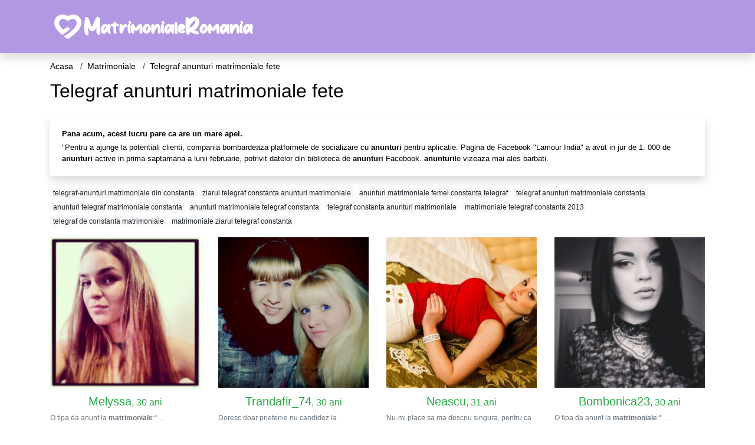

--- FILE ---
content_type: text/html; charset=UTF-8
request_url: https://matrimoniale.matrimonialeromania.com/telegraf-anunturi-matrimoniale-fete
body_size: 13084
content:
<!doctype html>
<html lang="ro">
<head>
<meta charset="utf-8">
<meta name="viewport" content="width=device-width, initial-scale=1, shrink-to-fit=no">

<title>Telegraf anunturi matrimoniale fete - MatrimonialeRomania</title>

<meta name="description" content="Cauti Telegraf anunturi matrimoniale fete? ✓ Matrimoniale Romania ✓ Aici este locul potrivit unde gasesti Telegraf anunturi matrimoniale fete">

<link rel="dns-prefetch" href="//www.mediacx.com">
<link rel="dns-prefetch" href="//fonts.googleapis.com">
<link rel="dns-prefetch" href="//cdnjs.cloudflare.com">
<link rel="dns-prefetch" href="//cdn.jsdelivr.net">

<!--<link href="//fonts.googleapis.com/css2?family=Roboto:wght@300;400;600;700;800&display=swap" rel="stylesheet">-->

<link href="//cdnjs.cloudflare.com/ajax/libs/font-awesome/5.13.0/css/all.min.css" rel="stylesheet">

<style>
:root {
    --header-bg-color-from: #B298E3;
    --header-bg-color-to: #B298E3;
    --header-text-color: ;
    --site-bg-color: #fff;
    --site-text-color: #000;
    --site-link-color: #000;
    --site-link-hover-color: #000;
    --site-theme-color: #F9A655;
    --site-home-slider-bg-color: ;
    --home-newprofiles-bg-color: #ffffff;
    --site-home-icons-color: ;
    --profiles-btn-bg-color: #F9A655;
    --profiles-btn-text-color: #ffffff;
}
.hi1 { background-image: url(/upload/matrimonialeromania.com/design/home/casatorie-romania.jpg) !important;}
.hi2 { background-image: url(/upload/matrimonialeromania.com/design/home/femei-singure.jpg) !important;}
.hi3 { background-image: url(/upload/matrimonialeromania.com/design/home/matrimoniale-romania.jpg) !important;}

</style>

<link href="/assets/css/prod/bootstrap.min.css?v=202204111456" rel="stylesheet">
<link href="/assets/css/prod/styles.css?v=202204111456" rel="stylesheet">

<link rel="canonical" href="https://matrimoniale.matrimonialeromania.com/telegraf-anunturi-matrimoniale-fete">
<link rel="shortcut icon" href="https://matrimonialeromania.com/upload/matrimonialeromania.com/design/favicon.png">



<script src="/sixupush.sw.js?version=2.0.1"></script>


</head>
<body>


<div class="">

<header class="mainHeader small">
    
    <div class="position-relative">
        <div class="navbg bg-warning"></div>
        <nav class="navbar navbar-expand-lg navbar-dark shadow py-0">
            <div class="container">
                <a class="navbar-brand fs20 fs26-md" href="https://matrimonialeromania.com/">
                                        <img src="https://matrimonialeromania.com/upload/matrimonialeromania.com/design/logo.png" alt="" class="img-fluid">
                                    </a>
                <button class="navbar-toggler" type="button" data-toggle="collapse" data-target="#navbarMain" aria-controls="navbarMain" aria-expanded="false" aria-label="Meniu"><span class="navbar-toggler-icon"></span></button>
                <div class="collapse navbar-collapse" id="navbarMain">
                    <ul class="navbar-nav ml-auto align-items-center">
                                                                    </ul>
                </div>
            </div>
        </nav>
    </div>

    
    
</header>

<div class="container">


<ul class="breadcrumbs" itemscope="" itemtype="https://schema.org/BreadcrumbList">
    <li itemprop="itemListElement" itemscope="" itemtype="http://schema.org/ListItem">
        <a itemprop="item" href="https://matrimonialeromania.com/"><span itemprop="name">Acasa</span></a>
        <meta itemprop="position" content="1">
    </li>
            <li itemprop="itemListElement" itemscope="" itemtype="http://schema.org/ListItem">
            <a itemprop="item" href="https://matrimoniale.matrimonialeromania.com"> <span itemprop="name">Matrimoniale</span></a>
            <meta itemprop="position" content="2">
        </li>
        <li class="current">Telegraf anunturi matrimoniale fete</li>
    </ul>

<div class="d-flex py-4">
    <h1 class="fs24 fs32-md m-0">Telegraf anunturi matrimoniale fete</h1>
</div>




<div class="card border-0 shadow mb-3">
    <div class="card-body fs13">
        <p class="mb-1"><strong>Pana acum, acest lucru pare ca are un mare apel.</strong></p>
        <p class="mb-0">"Pentru a ajunge la potentiali clienti, compania bombardeaza platformele de socializare cu <strong>anunturi</strong> pentru aplicatie. Pagina de Facebook "Lamour India" a avut in jur de 1. 000 de <strong>anunturi</strong> active in prima saptamana a lunii februarie, potrivit datelor din biblioteca de <strong>anunturi</strong> Facebook. <strong>anunturi</strong>le vizeaza mai ales barbati.</p>
    </div>
</div>

<div class="mb-3">
        <a href="https://matrimoniale.matrimonialeromania.com/telegraf-anunturi-matrimoniale-din-constanta" class="badge badge-light font-weight-normal">telegraf-anunturi matrimoniale din constanta</a>
        <a href="https://matrimoniale.matrimonialeromania.com/ziarul-telegraf-constanta-anunturi-matrimoniale" class="badge badge-light font-weight-normal">ziarul telegraf constanta anunturi matrimoniale</a>
        <a href="https://matrimoniale.matrimonialeromania.com/anunturi-matrimoniale-femei-constanta-telegraf" class="badge badge-light font-weight-normal">anunturi matrimoniale femei constanta telegraf</a>
        <a href="https://matrimoniale.matrimonialeromania.com/telegraf-anunturi-matrimoniale-constanta" class="badge badge-light font-weight-normal">telegraf anunturi matrimoniale constanta</a>
        <a href="https://matrimoniale.matrimonialeromania.com/anunturi-telegraf-matrimoniale-constanta" class="badge badge-light font-weight-normal">anunturi telegraf matrimoniale constanta</a>
        <a href="https://matrimoniale.matrimonialeromania.com/anunturi-matrimoniale-telegraf-constanta" class="badge badge-light font-weight-normal">anunturi matrimoniale telegraf constanta</a>
        <a href="https://matrimoniale.matrimonialeromania.com/telegraf-constanta-anunturi-matrimoniale" class="badge badge-light font-weight-normal">telegraf constanta anunturi matrimoniale</a>
        <a href="https://matrimoniale.matrimonialeromania.com/matrimoniale-telegraf-constanta-2013" class="badge badge-light font-weight-normal">matrimoniale telegraf constanta 2013</a>
        <a href="https://matrimoniale.matrimonialeromania.com/telegraf-de-constanta-matrimoniale" class="badge badge-light font-weight-normal">telegraf de constanta matrimoniale</a>
        <a href="https://matrimoniale.matrimonialeromania.com/matrimoniale-ziarul-telegraf-constanta" class="badge badge-light font-weight-normal">matrimoniale ziarul telegraf constanta</a>
        </div>

<div class="profilesList mb-4" data-base="https://matrimonialeromania.com">
    <div class="row">
                <div class="col-12 col-sm-6 col-md-4 col-lg-3 d-md-flex">
        <div class="profile3 d-flex flex-column minw100 mb-3 btnProfileSWS mcPointer" data-profile-id="8624" data-profile-name="Melyssa" data-profile-age="30" data-profile-city="Fetesti, Ialomita">
            <div class="image flex-shrink-0">
            <img data-original="https://www.mediacx.com/mezo/upload/thumbs/150-2533607_3624.jpg" alt="Melyssa" class="lazyload img-fluid w-100" style="height: 255px;">
        </div>
        <div class="text text-success btnon pt-2 mb-1">
            <div class="name fs18 fs20-md text-center mb-1">Melyssa<span class="age fs16">, 30 ani</span></div>
                                                            <div class="bio fs12 text-muted">O tipa da anunt la <strong>matrimoniale</strong>:* &hellip;</div>
                    </div>
                <div class="btn btn-block btn-profiles mt-auto">
                        Trimite mesaj        </div>
            </div>
</div><div class="col-12 col-sm-6 col-md-4 col-lg-3 d-md-flex">
        <div class="profile3 d-flex flex-column minw100 mb-3 btnProfileSWS mcPointer" data-profile-id="9612" data-profile-name="Trandafir_74" data-profile-age="30" data-profile-city="Fetesti, Ialomita">
            <div class="image flex-shrink-0">
            <img data-original="https://www.mediacx.com/mezo/upload/thumbs/150-4889785_4612.jpg" alt="Trandafir_74" class="lazyload img-fluid w-100" style="height: 255px;">
        </div>
        <div class="text text-success btnon pt-2 mb-1">
            <div class="name fs18 fs20-md text-center mb-1">Trandafir_74<span class="age fs16">, 30 ani</span></div>
                                                            <div class="bio fs12 text-muted">Doresc doar prietenie nu candidez la <strong>matrimoniale</strong>.  &hellip;</div>
                    </div>
                <div class="btn btn-block btn-profiles mt-auto">
                        Trimite mesaj        </div>
            </div>
</div><div class="col-12 col-sm-6 col-md-4 col-lg-3 d-md-flex">
        <div class="profile3 d-flex flex-column minw100 mb-3 btnProfileSWS mcPointer" data-profile-id="5511" data-profile-name="Neascu" data-profile-age="31" data-profile-city="Fetesti, Ialomita">
            <div class="image flex-shrink-0">
            <img data-original="https://www.mediacx.com/mezo/upload/thumbs/150-5725632_511.jpg" alt="Neascu" class="lazyload img-fluid w-100" style="height: 255px;">
        </div>
        <div class="text text-success btnon pt-2 mb-1">
            <div class="name fs18 fs20-md text-center mb-1">Neascu<span class="age fs16">, 31 ani</span></div>
                                                            <div class="bio fs12 text-muted">Nu-mi place sa ma descriu singura, pentru ca nu stiu daca as fi obiectiva, mai  &hellip;</div>
                    </div>
                <div class="btn btn-block btn-profiles mt-auto">
                        Trimite mesaj        </div>
            </div>
</div><div class="col-12 col-sm-6 col-md-4 col-lg-3 d-md-flex">
        <div class="profile3 d-flex flex-column minw100 mb-3 btnProfileSWS mcPointer" data-profile-id="2519" data-profile-name="Bombonica23" data-profile-age="30" data-profile-city="Fetesti, Ialomita">
            <div class="image flex-shrink-0">
            <img data-original="https://www.mediacx.com/123matrimoniale/upload/thumbs/150-9008782_2519.jpg" alt="Bombonica23" class="lazyload img-fluid w-100" style="height: 255px;">
        </div>
        <div class="text text-success btnon pt-2 mb-1">
            <div class="name fs18 fs20-md text-center mb-1">Bombonica23<span class="age fs16">, 30 ani</span></div>
                                                            <div class="bio fs12 text-muted">O tipa da anunt la <strong>matrimoniale</strong>:* &hellip;</div>
                    </div>
                <div class="btn btn-block btn-profiles mt-auto">
                        Trimite mesaj        </div>
            </div>
</div><div class="col-12 col-sm-6 col-md-4 col-lg-3 d-md-flex">
        <div class="profile3 d-flex flex-column minw100 mb-3 btnProfileSWS mcPointer" data-profile-id="5422" data-profile-name="Todaycab" data-profile-age="27" data-profile-city="Fetesti, Ialomita">
            <div class="image flex-shrink-0">
            <img data-original="https://www.mediacx.com/mezo/upload/thumbs/150-8738273_422.jpg" alt="Todaycab" class="lazyload img-fluid w-100" style="height: 255px;">
        </div>
        <div class="text text-success btnon pt-2 mb-1">
            <div class="name fs18 fs20-md text-center mb-1">Todaycab<span class="age fs16">, 27 ani</span></div>
                                                            <div class="bio fs12 text-muted">Astept sa fiu descoperita chiar daca nu cred in <strong>matrimoniale</strong>.  &hellip;</div>
                    </div>
                <div class="btn btn-block btn-profiles mt-auto">
                        Trimite mesaj        </div>
            </div>
</div><div class="col-12 col-sm-6 col-md-4 col-lg-3 d-md-flex">
        <div class="profile3 d-flex flex-column minw100 mb-3 btnProfileSWS mcPointer" data-profile-id="7149" data-profile-name="Irina4565" data-profile-age="27" data-profile-city="Fetesti, Ialomita">
            <div class="image flex-shrink-0">
            <img data-original="https://www.mediacx.com/mezo/upload/thumbs/150-3790522_2149.jpg" alt="Irina4565" class="lazyload img-fluid w-100" style="height: 255px;">
        </div>
        <div class="text text-success btnon pt-2 mb-1">
            <div class="name fs18 fs20-md text-center mb-1">Irina4565<span class="age fs16">, 27 ani</span></div>
                                                            <div class="bio fs12 text-muted">Doresc doar prietenie nu candidez la <strong>matrimoniale</strong>.  &hellip;</div>
                    </div>
                <div class="btn btn-block btn-profiles mt-auto">
                        Trimite mesaj        </div>
            </div>
</div><div class="col-12 col-sm-6 col-md-4 col-lg-3 d-md-flex">
        <div class="profile3 d-flex flex-column minw100 mb-3 btnProfileSWS mcPointer" data-profile-id="9336" data-profile-name="Deliap02" data-profile-age="26" data-profile-city="Fetesti, Ialomita">
            <div class="image flex-shrink-0">
            <img data-original="https://www.mediacx.com/mezo/upload/thumbs/150-2208889_4336.jpg" alt="Deliap02" class="lazyload img-fluid w-100" style="height: 255px;">
        </div>
        <div class="text text-success btnon pt-2 mb-1">
            <div class="name fs18 fs20-md text-center mb-1">Deliap02<span class="age fs16">, 26 ani</span></div>
                                                            <div class="bio fs12 text-muted">Doar pt <strong>fete</strong> bi &hellip;</div>
                    </div>
                <div class="btn btn-block btn-profiles mt-auto">
                        Trimite mesaj        </div>
            </div>
</div><div class="col-12 col-sm-6 col-md-4 col-lg-3 d-md-flex">
        <div class="profile3 d-flex flex-column minw100 mb-3 btnProfileSWS mcPointer" data-profile-id="5410" data-profile-name="Coritincu" data-profile-age="29" data-profile-city="Fetesti, Ialomita">
            <div class="image flex-shrink-0">
            <img data-original="https://www.mediacx.com/mezo/upload/thumbs/150-9065233_410.jpg" alt="Coritincu" class="lazyload img-fluid w-100" style="height: 255px;">
        </div>
        <div class="text text-success btnon pt-2 mb-1">
            <div class="name fs18 fs20-md text-center mb-1">Coritincu<span class="age fs16">, 29 ani</span></div>
                                                            <div class="bio fs12 text-muted">20 de ani 48 kg. 167cm, ochi albastrii ; discretie, placere, nu raspund numai  &hellip;</div>
                    </div>
                <div class="btn btn-block btn-profiles mt-auto">
                        Trimite mesaj        </div>
            </div>
</div>    </div>
</div>

<div class="card border-0 shadow mb-3">
    <div class="card-body fs13">
        <p class="mb-1"><strong>Si daca nu sunteti sigur de convingerile <strong>fete</strong>i - nu faceti asta doar in caz.</strong></p>
        <p class="mb-0">Daca nu sunteti avertizati ca puteti ramane in pantofi, ar trebui sa ii lasati jos atunci cand sunteti invitati in casa cuiva. Si nu uitati sa aduceti un cadou, este un semn de bune maniere. 2. <strong>fete</strong>le se asteapta sa faca fata unor lucruri cavaleresti Daca ati folosit cel mai de succes site de <strong>matrimoniale</strong> pentru <strong>fete</strong> ruse, Bridesbay com, atunci stiti cat de romantice sunt aceste <strong>fete</strong>.</p>
    </div>
</div>


<div class="profilesList mb-4" data-base="https://matrimonialeromania.com">
    <div class="row">
                <div class="col-12 col-sm-6 col-md-4 col-lg-3 d-md-flex">
        <div class="profile3 d-flex flex-column minw100 mb-3 btnProfileSWS mcPointer" data-profile-id="1500" data-profile-name="Mikidutza2000" data-profile-age="34" data-profile-city="Fetesti, Ialomita">
            <div class="image flex-shrink-0">
            <img data-original="https://www.mediacx.com/123matrimoniale/upload/thumbs/150-8308067_1500.jpg" alt="Mikidutza2000" class="lazyload img-fluid w-100" style="height: 255px;">
        </div>
        <div class="text text-success btnon pt-2 mb-1">
            <div class="name fs18 fs20-md text-center mb-1">Mikidutza2000<span class="age fs16">, 34 ani</span></div>
                                                            <div class="bio fs12 text-muted">Am invatat ca nu conteaza CE ai in viata ci PE CINE ai. Am invatat ca oricum ai  &hellip;</div>
                    </div>
                <div class="btn btn-block btn-profiles mt-auto">
                        Trimite mesaj        </div>
            </div>
</div><div class="col-12 col-sm-6 col-md-4 col-lg-3 d-md-flex">
        <div class="profile3 d-flex flex-column minw100 mb-3 btnProfileSWS mcPointer" data-profile-id="6979" data-profile-name="Miha14" data-profile-age="32" data-profile-city="Fetesti, Ialomita">
            <div class="image flex-shrink-0">
            <img data-original="https://www.mediacx.com/mezo/upload/thumbs/150-3496096_1979.jpg" alt="Miha14" class="lazyload img-fluid w-100" style="height: 255px;">
        </div>
        <div class="text text-success btnon pt-2 mb-1">
            <div class="name fs18 fs20-md text-center mb-1">Miha14<span class="age fs16">, 32 ani</span></div>
                                                            <div class="bio fs12 text-muted">Om obisnuit cu dorinte diferite!Doar pentru <strong>fete</strong>! &hellip;</div>
                    </div>
                <div class="btn btn-block btn-profiles mt-auto">
                        Trimite mesaj        </div>
            </div>
</div><div class="col-12 col-sm-6 col-md-4 col-lg-3 d-md-flex">
        <div class="profile3 d-flex flex-column minw100 mb-3 btnProfileSWS mcPointer" data-profile-id="2615" data-profile-name="Andradragutza" data-profile-age="34" data-profile-city="Fetesti, Ialomita">
            <div class="image flex-shrink-0">
            <img data-original="https://www.mediacx.com/123matrimoniale/upload/thumbs/150-4133467_2615.jpg" alt="Andradragutza" class="lazyload img-fluid w-100" style="height: 255px;">
        </div>
        <div class="text text-success btnon pt-2 mb-1">
            <div class="name fs18 fs20-md text-center mb-1">Andradragutza<span class="age fs16">, 34 ani</span></div>
                                                            <div class="bio fs12 text-muted">Nu ma pot descrie, este absurd. Normal ca am o parere buna despre mine. Nu  &hellip;</div>
                    </div>
                <div class="btn btn-block btn-profiles mt-auto">
                        Trimite mesaj        </div>
            </div>
</div><div class="col-12 col-sm-6 col-md-4 col-lg-3 d-md-flex">
        <div class="profile3 d-flex flex-column minw100 mb-3 btnProfileSWS mcPointer" data-profile-id="3835" data-profile-name="Bflori" data-profile-age="34" data-profile-city="Fetesti, Ialomita">
            <div class="image flex-shrink-0">
            <img data-original="https://www.mediacx.com/123matrimoniale/upload/thumbs/150-2705635_3835.jpg" alt="Bflori" class="lazyload img-fluid w-100" style="height: 255px;">
        </div>
        <div class="text text-success btnon pt-2 mb-1">
            <div class="name fs18 fs20-md text-center mb-1">Bflori<span class="age fs16">, 34 ani</span></div>
                                                            <div class="bio fs12 text-muted">Caut <strong>fete</strong> sa ne distram &hellip;</div>
                    </div>
                <div class="btn btn-block btn-profiles mt-auto">
                        Trimite mesaj        </div>
            </div>
</div><div class="col-12 col-sm-6 col-md-4 col-lg-3 d-md-flex">
        <div class="profile3 d-flex flex-column minw100 mb-3 btnProfileSWS mcPointer" data-profile-id="3611" data-profile-name="Mimoza" data-profile-age="31" data-profile-city="Fetesti, Ialomita">
            <div class="image flex-shrink-0">
            <img data-original="https://www.mediacx.com/123matrimoniale/upload/thumbs/150-1515991_3611.jpg" alt="Mimoza" class="lazyload img-fluid w-100" style="height: 255px;">
        </div>
        <div class="text text-success btnon pt-2 mb-1">
            <div class="name fs18 fs20-md text-center mb-1">Mimoza<span class="age fs16">, 31 ani</span></div>
                                                            <div class="bio fs12 text-muted">Sunt o femeie simpla care doreste sa traiasca fericita alaturi de un barbat  &hellip;</div>
                    </div>
                <div class="btn btn-block btn-profiles mt-auto">
                        Trimite mesaj        </div>
            </div>
</div><div class="col-12 col-sm-6 col-md-4 col-lg-3 d-md-flex">
        <div class="profile3 d-flex flex-column minw100 mb-3 btnProfileSWS mcPointer" data-profile-id="7860" data-profile-name="Vandav" data-profile-age="34" data-profile-city="Fetesti, Ialomita">
            <div class="image flex-shrink-0">
            <img data-original="https://www.mediacx.com/mezo/upload/thumbs/150-5139563_2860.jpg" alt="Vandav" class="lazyload img-fluid w-100" style="height: 255px;">
        </div>
        <div class="text text-success btnon pt-2 mb-1">
            <div class="name fs18 fs20-md text-center mb-1">Vandav<span class="age fs16">, 34 ani</span></div>
                                                            <div class="bio fs12 text-muted">Vreau sa vb cu <strong>fete</strong> &hellip;</div>
                    </div>
                <div class="btn btn-block btn-profiles mt-auto">
                        Trimite mesaj        </div>
            </div>
</div><div class="col-12 col-sm-6 col-md-4 col-lg-3 d-md-flex">
        <div class="profile3 d-flex flex-column minw100 mb-3 btnProfileSWS mcPointer" data-profile-id="1691" data-profile-name="Queen88" data-profile-age="28" data-profile-city="Fetesti, Ialomita">
            <div class="image flex-shrink-0">
            <img data-original="https://www.mediacx.com/123matrimoniale/upload/thumbs/150-8385383_1691.jpg" alt="Queen88" class="lazyload img-fluid w-100" style="height: 255px;">
        </div>
        <div class="text text-success btnon pt-2 mb-1">
            <div class="name fs18 fs20-md text-center mb-1">Queen88<span class="age fs16">, 28 ani</span></div>
                                                            <div class="bio fs12 text-muted">Available doar pt <strong>fete</strong> obraznice  &hellip;</div>
                    </div>
                <div class="btn btn-block btn-profiles mt-auto">
                        Trimite mesaj        </div>
            </div>
</div><div class="col-12 col-sm-6 col-md-4 col-lg-3 d-md-flex">
        <div class="profile3 d-flex flex-column minw100 mb-3 btnProfileSWS mcPointer" data-profile-id="2782" data-profile-name="Alecsandra33" data-profile-age="27" data-profile-city="Fetesti, Ialomita">
            <div class="image flex-shrink-0">
            <img data-original="https://www.mediacx.com/123matrimoniale/upload/thumbs/150-8622778_2782.jpg" alt="Alecsandra33" class="lazyload img-fluid w-100" style="height: 255px;">
        </div>
        <div class="text text-success btnon pt-2 mb-1">
            <div class="name fs18 fs20-md text-center mb-1">Alecsandra33<span class="age fs16">, 27 ani</span></div>
                                                            <div class="bio fs12 text-muted">Doar pt <strong>fete</strong> &hellip;</div>
                    </div>
                <div class="btn btn-block btn-profiles mt-auto">
                        Trimite mesaj        </div>
            </div>
</div>    </div>
</div>

<div class="card border-0 shadow mb-3">
    <div class="card-body fs13">
        <p class="mb-1"><strong>Este important ca jumatatile infundate sa aiba ocazia sa se gaseasca reciproc, si ar fi o prostie sa ratam aceasta ocazie.</strong></p>
        <p class="mb-0">Reguli pentru alegerea unui site de <strong>matrimoniale</strong> pentru <strong>fete</strong> singure Alegerea unui singur site pentru femei tinere, trebuie sa va ghidati dupa anumite reguli. numarul de profiluri online (cu cat mai mult, cu atat mai bine); seriozitatea relatiei - daca site-ul de intalniri destinat unei relatii serioase si daca este gratuit sau este o resursa "de o noapte"; gratuit - majoritatea portalurilor de comunicare cu femeile europene sunt gratuite, dar ar trebui sa va </p>
    </div>
</div>


<div class="profilesList mb-4" data-base="https://matrimonialeromania.com">
    <div class="row">
                <div class="col-12 col-sm-6 col-md-4 col-lg-3 d-md-flex">
        <div class="profile3 d-flex flex-column minw100 mb-3 btnProfileSWS mcPointer" data-profile-id="8718" data-profile-name="Maryanaalyna" data-profile-age="33" data-profile-city="Fetesti, Ialomita">
            <div class="image flex-shrink-0">
            <img data-original="https://www.mediacx.com/mezo/upload/thumbs/150-5841706_3718.jpg" alt="Maryanaalyna" class="lazyload img-fluid w-100" style="height: 255px;">
        </div>
        <div class="text text-success btnon pt-2 mb-1">
            <div class="name fs18 fs20-md text-center mb-1">Maryanaalyna<span class="age fs16">, 33 ani</span></div>
                                                            <div class="bio fs12 text-muted">Barbatii au in cap tot timpul prostia (ca ei nu vor sa faca favoruri**) asta,  &hellip;</div>
                    </div>
                <div class="btn btn-block btn-profiles mt-auto">
                        Trimite mesaj        </div>
            </div>
</div><div class="col-12 col-sm-6 col-md-4 col-lg-3 d-md-flex">
        <div class="profile3 d-flex flex-column minw100 mb-3 btnProfileSWS mcPointer" data-profile-id="3248" data-profile-name="Femina2007" data-profile-age="24" data-profile-city="Fetesti, Ialomita">
            <div class="image flex-shrink-0">
            <img data-original="https://www.mediacx.com/123matrimoniale/upload/thumbs/150-4009888_3248.jpg" alt="Femina2007" class="lazyload img-fluid w-100" style="height: 255px;">
        </div>
        <div class="text text-success btnon pt-2 mb-1">
            <div class="name fs18 fs20-md text-center mb-1">Femina2007<span class="age fs16">, 24 ani</span></div>
                                                            <div class="bio fs12 text-muted">Sincera, iubitoare de tot ce e frumos, cu picioarele bine infipte pe pamant,  &hellip;</div>
                    </div>
                <div class="btn btn-block btn-profiles mt-auto">
                        Trimite mesaj        </div>
            </div>
</div><div class="col-12 col-sm-6 col-md-4 col-lg-3 d-md-flex">
        <div class="profile3 d-flex flex-column minw100 mb-3 btnProfileSWS mcPointer" data-profile-id="8031" data-profile-name="Foxy76" data-profile-age="31" data-profile-city="Fetesti, Ialomita">
            <div class="image flex-shrink-0">
            <img data-original="https://www.mediacx.com/mezo/upload/thumbs/150-8603325_3031.jpg" alt="Foxy76" class="lazyload img-fluid w-100" style="height: 255px;">
        </div>
        <div class="text text-success btnon pt-2 mb-1">
            <div class="name fs18 fs20-md text-center mb-1">Foxy76<span class="age fs16">, 31 ani</span></div>
                                                            <div class="bio fs12 text-muted">Sexy si astept <strong>fete</strong> sa ma descopere &hellip;</div>
                    </div>
                <div class="btn btn-block btn-profiles mt-auto">
                        Trimite mesaj        </div>
            </div>
</div><div class="col-12 col-sm-6 col-md-4 col-lg-3 d-md-flex">
        <div class="profile3 d-flex flex-column minw100 mb-3 btnProfileSWS mcPointer" data-profile-id="3290" data-profile-name="Floricica_raluca" data-profile-age="30" data-profile-city="Fetesti, Ialomita">
            <div class="image flex-shrink-0">
            <img data-original="https://www.mediacx.com/123matrimoniale/upload/thumbs/150-4675412_3290.jpg" alt="Floricica_raluca" class="lazyload img-fluid w-100" style="height: 255px;">
        </div>
        <div class="text text-success btnon pt-2 mb-1">
            <div class="name fs18 fs20-md text-center mb-1">Floricica_raluca<span class="age fs16">, 30 ani</span></div>
                                                            <div class="bio fs12 text-muted">In cautare de noi prieteni, baieti sau <strong>fete</strong>. Fara obsedati  &hellip;</div>
                    </div>
                <div class="btn btn-block btn-profiles mt-auto">
                        Trimite mesaj        </div>
            </div>
</div><div class="col-12 col-sm-6 col-md-4 col-lg-3 d-md-flex">
        <div class="profile3 d-flex flex-column minw100 mb-3 btnProfileSWS mcPointer" data-profile-id="372" data-profile-name="Ralangel3" data-profile-age="30" data-profile-city="Fetesti, Ialomita">
            <div class="image flex-shrink-0">
            <img data-original="https://www.mediacx.com/123matrimoniale/upload/thumbs/150-7172336_372.jpg" alt="Ralangel3" class="lazyload img-fluid w-100" style="height: 255px;">
        </div>
        <div class="text text-success btnon pt-2 mb-1">
            <div class="name fs18 fs20-md text-center mb-1">Ralangel3<span class="age fs16">, 30 ani</span></div>
                                                            <div class="bio fs12 text-muted">Sunt pe cat de simpla, pe atat de complicata. Nu ies din tiparele unei  &hellip;</div>
                    </div>
                <div class="btn btn-block btn-profiles mt-auto">
                        Trimite mesaj        </div>
            </div>
</div><div class="col-12 col-sm-6 col-md-4 col-lg-3 d-md-flex">
        <div class="profile3 d-flex flex-column minw100 mb-3 btnProfileSWS mcPointer" data-profile-id="3837" data-profile-name="Monica_frumusica" data-profile-age="29" data-profile-city="Fetesti, Ialomita">
            <div class="image flex-shrink-0">
            <img data-original="https://www.mediacx.com/123matrimoniale/upload/thumbs/150-5300178_3837.jpg" alt="Monica_frumusica" class="lazyload img-fluid w-100" style="height: 255px;">
        </div>
        <div class="text text-success btnon pt-2 mb-1">
            <div class="name fs18 fs20-md text-center mb-1">Monica_frumusica<span class="age fs16">, 29 ani</span></div>
                                                            <div class="bio fs12 text-muted">Buna, sunt o tanara de 24 de ani, in cautarea unei relatii serioase si de ce nu  &hellip;</div>
                    </div>
                <div class="btn btn-block btn-profiles mt-auto">
                        Trimite mesaj        </div>
            </div>
</div><div class="col-12 col-sm-6 col-md-4 col-lg-3 d-md-flex">
        <div class="profile3 d-flex flex-column minw100 mb-3 btnProfileSWS mcPointer" data-profile-id="6731" data-profile-name="Theonutza2011" data-profile-age="25" data-profile-city="Fetesti, Ialomita">
            <div class="image flex-shrink-0">
            <img data-original="https://www.mediacx.com/mezo/upload/thumbs/150-1189122_1731.jpg" alt="Theonutza2011" class="lazyload img-fluid w-100" style="height: 255px;">
        </div>
        <div class="text text-success btnon pt-2 mb-1">
            <div class="name fs18 fs20-md text-center mb-1">Theonutza2011<span class="age fs16">, 25 ani</span></div>
                                                            <div class="bio fs12 text-muted">MA POT CONTACTA SI CUPLURI SAU <strong>fete</strong> SINGURE SAU BI EU; 20 de  &hellip;</div>
                    </div>
                <div class="btn btn-block btn-profiles mt-auto">
                        Trimite mesaj        </div>
            </div>
</div><div class="col-12 col-sm-6 col-md-4 col-lg-3 d-md-flex">
        <div class="profile3 d-flex flex-column minw100 mb-3 btnProfileSWS mcPointer" data-profile-id="3452" data-profile-name="Dadasexy" data-profile-age="25" data-profile-city="Fetesti, Ialomita">
            <div class="image flex-shrink-0">
            <img data-original="https://www.mediacx.com/123matrimoniale/upload/thumbs/150-7272008_3452.jpg" alt="Dadasexy" class="lazyload img-fluid w-100" style="height: 255px;">
        </div>
        <div class="text text-success btnon pt-2 mb-1">
            <div class="name fs18 fs20-md text-center mb-1">Dadasexy<span class="age fs16">, 25 ani</span></div>
                                                            <div class="bio fs12 text-muted">Cuplu tanar cu ea bi cautam cuplu sau <strong>fete</strong> bi &hellip;</div>
                    </div>
                <div class="btn btn-block btn-profiles mt-auto">
                        Trimite mesaj        </div>
            </div>
</div>    </div>
</div>

<div class="card border-0 shadow mb-3">
    <div class="card-body fs13">
        <p class="mb-1"><strong>Acest lucru poate fi foarte frustrant pentru unii, mai ales daca ati gasit deja o data potentiala.</strong></p>
        <p class="mb-0">De ce opteaza pentru site-uri de intalniri gratuiteUnii oameni s-ar putea intreba de ce ar trebui sa aleaga site-uri de <strong>matrimoniale</strong> gratuite in comparatie cu cele platite. Motivul simplu este ca nu mai trebuie sa cheltuiti bani doar pentru a gasi o intalnire. Aceste site-uri de <strong>matrimoniale</strong> gratuite te vor ajuta sa-ti gasesti partenerul de suflet, fara a fi nevoie sa obtii detaliile cartii de credit.</p>
    </div>
</div>


<div class="profilesList mb-4" data-base="https://matrimonialeromania.com">
    <div class="row">
                <div class="col-12 col-sm-6 col-md-4 col-lg-3 d-md-flex">
        <div class="profile3 d-flex flex-column minw100 mb-3 btnProfileSWS mcPointer" data-profile-id="7703" data-profile-name="Olga30" data-profile-age="28" data-profile-city="Fetesti, Ialomita">
            <div class="image flex-shrink-0">
            <img data-original="https://www.mediacx.com/mezo/upload/thumbs/150-3101114_2703.jpg" alt="Olga30" class="lazyload img-fluid w-100" style="height: 255px;">
        </div>
        <div class="text text-success btnon pt-2 mb-1">
            <div class="name fs18 fs20-md text-center mb-1">Olga30<span class="age fs16">, 28 ani</span></div>
                                                            <div class="bio fs12 text-muted">Sunt o fire optimista, energica si independenta. Imi place sa citesc, sa  &hellip;</div>
                    </div>
                <div class="btn btn-block btn-profiles mt-auto">
                        Trimite mesaj        </div>
            </div>
</div><div class="col-12 col-sm-6 col-md-4 col-lg-3 d-md-flex">
        <div class="profile3 d-flex flex-column minw100 mb-3 btnProfileSWS mcPointer" data-profile-id="2470" data-profile-name="Alexandrabruneta" data-profile-age="33" data-profile-city="Fetesti, Ialomita">
            <div class="image flex-shrink-0">
            <img data-original="https://www.mediacx.com/123matrimoniale/upload/thumbs/150-4384838_2470.jpg" alt="Alexandrabruneta" class="lazyload img-fluid w-100" style="height: 255px;">
        </div>
        <div class="text text-success btnon pt-2 mb-1">
            <div class="name fs18 fs20-md text-center mb-1">Alexandrabruneta<span class="age fs16">, 33 ani</span></div>
                                                            <div class="bio fs12 text-muted">Cateva din citatele mele preferate: " Am invatat ca oricum ai taia Orice lucru  &hellip;</div>
                    </div>
                <div class="btn btn-block btn-profiles mt-auto">
                        Trimite mesaj        </div>
            </div>
</div><div class="col-12 col-sm-6 col-md-4 col-lg-3 d-md-flex">
        <div class="profile3 d-flex flex-column minw100 mb-3 btnProfileSWS mcPointer" data-profile-id="2078" data-profile-name="Narcisa5" data-profile-age="33" data-profile-city="Fetesti, Ialomita">
            <div class="image flex-shrink-0">
            <img data-original="https://www.mediacx.com/123matrimoniale/upload/thumbs/150-7131360_2078.jpg" alt="Narcisa5" class="lazyload img-fluid w-100" style="height: 255px;">
        </div>
        <div class="text text-success btnon pt-2 mb-1">
            <div class="name fs18 fs20-md text-center mb-1">Narcisa5<span class="age fs16">, 33 ani</span></div>
                                                            <div class="bio fs12 text-muted">Numai pt <strong>fete</strong>, baietii sa se abtina nu va raspund &hellip;</div>
                    </div>
                <div class="btn btn-block btn-profiles mt-auto">
                        Trimite mesaj        </div>
            </div>
</div><div class="col-12 col-sm-6 col-md-4 col-lg-3 d-md-flex">
        <div class="profile3 d-flex flex-column minw100 mb-3 btnProfileSWS mcPointer" data-profile-id="4178" data-profile-name="Oana87" data-profile-age="32" data-profile-city="Fetesti, Ialomita">
            <div class="image flex-shrink-0">
            <img data-original="https://www.mediacx.com/123matrimoniale/upload/thumbs/150-8232649_4178.jpg" alt="Oana87" class="lazyload img-fluid w-100" style="height: 255px;">
        </div>
        <div class="text text-success btnon pt-2 mb-1">
            <div class="name fs18 fs20-md text-center mb-1">Oana87<span class="age fs16">, 32 ani</span></div>
                                                            <div class="bio fs12 text-muted">Sunt pe cat de simpla, pe atat de complicata. Nu ies din tiparele unei  &hellip;</div>
                    </div>
                <div class="btn btn-block btn-profiles mt-auto">
                        Trimite mesaj        </div>
            </div>
</div><div class="col-12 col-sm-6 col-md-4 col-lg-3 d-md-flex">
        <div class="profile3 d-flex flex-column minw100 mb-3 btnProfileSWS mcPointer" data-profile-id="5101" data-profile-name="Lilyrosa" data-profile-age="33" data-profile-city="Fetesti, Ialomita">
            <div class="image flex-shrink-0">
            <img data-original="https://www.mediacx.com/mezo/upload/thumbs/150-2618485_101.jpg" alt="Lilyrosa" class="lazyload img-fluid w-100" style="height: 255px;">
        </div>
        <div class="text text-success btnon pt-2 mb-1">
            <div class="name fs18 fs20-md text-center mb-1">Lilyrosa<span class="age fs16">, 33 ani</span></div>
                                                            <div class="bio fs12 text-muted">Vreau sa cunosc <strong>fete</strong>. baieti sa se abtina &hellip;</div>
                    </div>
                <div class="btn btn-block btn-profiles mt-auto">
                        Trimite mesaj        </div>
            </div>
</div><div class="col-12 col-sm-6 col-md-4 col-lg-3 d-md-flex">
        <div class="profile3 d-flex flex-column minw100 mb-3 btnProfileSWS mcPointer" data-profile-id="408" data-profile-name="Daria2013" data-profile-age="29" data-profile-city="Fetesti, Ialomita">
            <div class="image flex-shrink-0">
            <img data-original="https://www.mediacx.com/123matrimoniale/upload/thumbs/150-8910301_408.jpg" alt="Daria2013" class="lazyload img-fluid w-100" style="height: 255px;">
        </div>
        <div class="text text-success btnon pt-2 mb-1">
            <div class="name fs18 fs20-md text-center mb-1">Daria2013<span class="age fs16">, 29 ani</span></div>
                                                            <div class="bio fs12 text-muted">Pot sa fiu o prietena adevarata dar si un dusman nebun, depinde cand, cu cine si &hellip;</div>
                    </div>
                <div class="btn btn-block btn-profiles mt-auto">
                        Trimite mesaj        </div>
            </div>
</div><div class="col-12 col-sm-6 col-md-4 col-lg-3 d-md-flex">
        <div class="profile3 d-flex flex-column minw100 mb-3 btnProfileSWS mcPointer" data-profile-id="1100" data-profile-name="Jenniffer" data-profile-age="34" data-profile-city="Fetesti, Ialomita">
            <div class="image flex-shrink-0">
            <img data-original="https://www.mediacx.com/123matrimoniale/upload/thumbs/150-8321962_1100.jpg" alt="Jenniffer" class="lazyload img-fluid w-100" style="height: 255px;">
        </div>
        <div class="text text-success btnon pt-2 mb-1">
            <div class="name fs18 fs20-md text-center mb-1">Jenniffer<span class="age fs16">, 34 ani</span></div>
                                                            <div class="bio fs12 text-muted">Nu ma pot descrie, este absurd. Normal ca am o parere buna despre mine. Nu  &hellip;</div>
                    </div>
                <div class="btn btn-block btn-profiles mt-auto">
                        Trimite mesaj        </div>
            </div>
</div><div class="col-12 col-sm-6 col-md-4 col-lg-3 d-md-flex">
        <div class="profile3 d-flex flex-column minw100 mb-3 btnProfileSWS mcPointer" data-profile-id="5635" data-profile-name="Badblonda" data-profile-age="27" data-profile-city="Fetesti, Ialomita">
            <div class="image flex-shrink-0">
            <img data-original="https://www.mediacx.com/mezo/upload/thumbs/150-8307089_635.jpg" alt="Badblonda" class="lazyload img-fluid w-100" style="height: 255px;">
        </div>
        <div class="text text-success btnon pt-2 mb-1">
            <div class="name fs18 fs20-md text-center mb-1">Badblonda<span class="age fs16">, 27 ani</span></div>
                                                            <div class="bio fs12 text-muted">Sunt o femeie educata, sincera, cu bun simt, am crescut doua  &hellip;</div>
                    </div>
                <div class="btn btn-block btn-profiles mt-auto">
                        Trimite mesaj        </div>
            </div>
</div>    </div>
</div>

<div class="card border-0 shadow mb-3">
    <div class="card-body fs13">
        <p class="mb-1"><strong>In primul rand, care au constituit aproximativ 16 la suta din esantion, au fost persoanele "scazute" - cele care rareori, daca a fost vreodata, au datat de-a lungul timpului lor in scoala (care au raspuns "da" doar o data, in medie).</strong></p>
        <p class="mb-0">La sfarsitul mai placut al spectrului, persoanele care au raspuns "frecvent" (care au raspuns "da" aproape de fiecare data cand au fost intrebati) au format cel mai mare grup, la 38 la suta. De asemenea, au aparut doua "traiectorii de intalnire" intermediare: aproape un sfert de studenti s-au incadrat in categoria "in crestere" a daterilor - cei care au inceput scoala medie cu activitate romantica zero, dar apoi au luat ritmul cu fiecare an urmator - in timp ce un grup putin mai mic de </p>
    </div>
</div>


<div class="profilesList mb-4" data-base="https://matrimonialeromania.com">
    <div class="row">
                <div class="col-12 col-sm-6 col-md-4 col-lg-3 d-md-flex">
        <div class="profile3 d-flex flex-column minw100 mb-3 btnProfileSWS mcPointer" data-profile-id="6698" data-profile-name="Grozea_lucica" data-profile-age="29" data-profile-city="Fetesti, Ialomita">
            <div class="image flex-shrink-0">
            <img data-original="https://www.mediacx.com/mezo/upload/thumbs/150-9604992_1698.jpg" alt="Grozea_lucica" class="lazyload img-fluid w-100" style="height: 255px;">
        </div>
        <div class="text text-success btnon pt-2 mb-1">
            <div class="name fs18 fs20-md text-center mb-1">Grozea_lucica<span class="age fs16">, 29 ani</span></div>
                                                            <div class="bio fs12 text-muted">Vreau sa vb cu <strong>fete</strong> &hellip;</div>
                    </div>
                <div class="btn btn-block btn-profiles mt-auto">
                        Trimite mesaj        </div>
            </div>
</div><div class="col-12 col-sm-6 col-md-4 col-lg-3 d-md-flex">
        <div class="profile3 d-flex flex-column minw100 mb-3 btnProfileSWS mcPointer" data-profile-id="7214" data-profile-name="Mariana72" data-profile-age="25" data-profile-city="Fetesti, Ialomita">
            <div class="image flex-shrink-0">
            <img data-original="https://www.mediacx.com/mezo/upload/thumbs/150-1388915_2214.jpg" alt="Mariana72" class="lazyload img-fluid w-100" style="height: 255px;">
        </div>
        <div class="text text-success btnon pt-2 mb-1">
            <div class="name fs18 fs20-md text-center mb-1">Mariana72<span class="age fs16">, 25 ani</span></div>
                                                            <div class="bio fs12 text-muted">Cunoastema (doar pentru <strong>fete</strong>) &hellip;</div>
                    </div>
                <div class="btn btn-block btn-profiles mt-auto">
                        Trimite mesaj        </div>
            </div>
</div><div class="col-12 col-sm-6 col-md-4 col-lg-3 d-md-flex">
        <div class="profile3 d-flex flex-column minw100 mb-3 btnProfileSWS mcPointer" data-profile-id="2738" data-profile-name="Dumitrescu_gabriela" data-profile-age="31" data-profile-city="Fetesti, Ialomita">
            <div class="image flex-shrink-0">
            <img data-original="https://www.mediacx.com/123matrimoniale/upload/thumbs/150-4831182_2738.jpg" alt="Dumitrescu_gabriela" class="lazyload img-fluid w-100" style="height: 255px;">
        </div>
        <div class="text text-success btnon pt-2 mb-1">
            <div class="name fs18 fs20-md text-center mb-1">Dumitrescu_gabriela<span class="age fs16">, 31 ani</span></div>
                                                            <div class="bio fs12 text-muted">Caut <strong>fete</strong>, baietii sa stea linistiti! &hellip;</div>
                    </div>
                <div class="btn btn-block btn-profiles mt-auto">
                        Trimite mesaj        </div>
            </div>
</div><div class="col-12 col-sm-6 col-md-4 col-lg-3 d-md-flex">
        <div class="profile3 d-flex flex-column minw100 mb-3 btnProfileSWS mcPointer" data-profile-id="7756" data-profile-name="Emma_70" data-profile-age="30" data-profile-city="Fetesti, Ialomita">
            <div class="image flex-shrink-0">
            <img data-original="https://www.mediacx.com/mezo/upload/thumbs/150-7977961_2756.jpg" alt="Emma_70" class="lazyload img-fluid w-100" style="height: 255px;">
        </div>
        <div class="text text-success btnon pt-2 mb-1">
            <div class="name fs18 fs20-md text-center mb-1">Emma_70<span class="age fs16">, 30 ani</span></div>
                                                            <div class="bio fs12 text-muted">Caut <strong>fete</strong>, baietii sa stea linistiti! &hellip;</div>
                    </div>
                <div class="btn btn-block btn-profiles mt-auto">
                        Trimite mesaj        </div>
            </div>
</div><div class="col-12 col-sm-6 col-md-4 col-lg-3 d-md-flex">
        <div class="profile3 d-flex flex-column minw100 mb-3 btnProfileSWS mcPointer" data-profile-id="3710" data-profile-name="Monica56" data-profile-age="24" data-profile-city="Fetesti, Ialomita">
            <div class="image flex-shrink-0">
            <img data-original="https://www.mediacx.com/123matrimoniale/upload/thumbs/150-7481635_3710.jpg" alt="Monica56" class="lazyload img-fluid w-100" style="height: 255px;">
        </div>
        <div class="text text-success btnon pt-2 mb-1">
            <div class="name fs18 fs20-md text-center mb-1">Monica56<span class="age fs16">, 24 ani</span></div>
                                                            <div class="bio fs12 text-muted">BUNA ITI VIN IN AJUTOR FINANCIAR. RECRUTAM <strong>fete</strong>.  &hellip;</div>
                    </div>
                <div class="btn btn-block btn-profiles mt-auto">
                        Trimite mesaj        </div>
            </div>
</div><div class="col-12 col-sm-6 col-md-4 col-lg-3 d-md-flex">
        <div class="profile3 d-flex flex-column minw100 mb-3 btnProfileSWS mcPointer" data-profile-id="6236" data-profile-name="Arwen_arwen_1965" data-profile-age="25" data-profile-city="Fetesti, Ialomita">
            <div class="image flex-shrink-0">
            <img data-original="https://www.mediacx.com/mezo/upload/thumbs/150-9702556_1236.jpg" alt="Arwen_arwen_1965" class="lazyload img-fluid w-100" style="height: 255px;">
        </div>
        <div class="text text-success btnon pt-2 mb-1">
            <div class="name fs18 fs20-md text-center mb-1">Arwen_arwen_1965<span class="age fs16">, 25 ani</span></div>
                                                            <div class="bio fs12 text-muted">Sunt interesata doar de <strong>fete</strong> &hellip;</div>
                    </div>
                <div class="btn btn-block btn-profiles mt-auto">
                        Trimite mesaj        </div>
            </div>
</div><div class="col-12 col-sm-6 col-md-4 col-lg-3 d-md-flex">
        <div class="profile3 d-flex flex-column minw100 mb-3 btnProfileSWS mcPointer" data-profile-id="7324" data-profile-name="Pink_rose_angel_4u" data-profile-age="31" data-profile-city="Fetesti, Ialomita">
            <div class="image flex-shrink-0">
            <img data-original="https://www.mediacx.com/mezo/upload/thumbs/150-1582607_2324.jpg" alt="Pink_rose_angel_4u" class="lazyload img-fluid w-100" style="height: 255px;">
        </div>
        <div class="text text-success btnon pt-2 mb-1">
            <div class="name fs18 fs20-md text-center mb-1">Pink_rose_angel_4u<span class="age fs16">, 31 ani</span></div>
                                                            <div class="bio fs12 text-muted">Caut <strong>fete</strong>  &hellip;</div>
                    </div>
                <div class="btn btn-block btn-profiles mt-auto">
                        Trimite mesaj        </div>
            </div>
</div><div class="col-12 col-sm-6 col-md-4 col-lg-3 d-md-flex">
        <div class="profile3 d-flex flex-column minw100 mb-3 btnProfileSWS mcPointer" data-profile-id="4084" data-profile-name="Claram" data-profile-age="28" data-profile-city="Fetesti, Ialomita">
            <div class="image flex-shrink-0">
            <img data-original="https://www.mediacx.com/123matrimoniale/upload/thumbs/150-6747504_4084.jpg" alt="Claram" class="lazyload img-fluid w-100" style="height: 255px;">
        </div>
        <div class="text text-success btnon pt-2 mb-1">
            <div class="name fs18 fs20-md text-center mb-1">Claram<span class="age fs16">, 28 ani</span></div>
                                                            <div class="bio fs12 text-muted">Doar pt <strong>fete</strong> baietziii nici o sansa:D &hellip;</div>
                    </div>
                <div class="btn btn-block btn-profiles mt-auto">
                        Trimite mesaj        </div>
            </div>
</div>    </div>
</div>

<div class="card border-0 shadow mb-3">
    <div class="card-body fs13">
        <p class="mb-1"><strong>Acesta este un aspect foarte important, deoarece chiar si atunci cand vine vorba de modalitati obisnuite de a intalni, este foarte putin probabil sa va intalniti partenerul de suflet pentru o relatie de lunga durata la prima intalnire.</strong></p>
        <p class="mb-0">In consecinta, trebuie sa aveti intotdeauna un plan B pentru cazurile in care planul dvs. A se incheie cu o data groaznica. Starter excelent de intalnire online Pentru a avea succes in cazul mireselor <strong>matrimoniale</strong> sau a oricarui alt site de <strong>matrimoniale</strong>, va trebui sa aveti in minte o serie de initiatori de conversatie inteligenta.</p>
    </div>
</div>


<div class="profilesList mb-4" data-base="https://matrimonialeromania.com">
    <div class="row">
                <div class="col-12 col-sm-6 col-md-4 col-lg-3 d-md-flex">
        <div class="profile3 d-flex flex-column minw100 mb-3 btnProfileSWS mcPointer" data-profile-id="418" data-profile-name="Batranete" data-profile-age="28" data-profile-city="Fetesti, Ialomita">
            <div class="image flex-shrink-0">
            <img data-original="https://www.mediacx.com/123matrimoniale/upload/thumbs/150-1720535_418.jpg" alt="Batranete" class="lazyload img-fluid w-100" style="height: 255px;">
        </div>
        <div class="text text-success btnon pt-2 mb-1">
            <div class="name fs18 fs20-md text-center mb-1">Batranete<span class="age fs16">, 28 ani</span></div>
                                                            <div class="bio fs12 text-muted">Sunt o persoana foarte sociabila, deschisa, placuta, amuzanta. Precum oricarei  &hellip;</div>
                    </div>
                <div class="btn btn-block btn-profiles mt-auto">
                        Trimite mesaj        </div>
            </div>
</div><div class="col-12 col-sm-6 col-md-4 col-lg-3 d-md-flex">
        <div class="profile3 d-flex flex-column minw100 mb-3 btnProfileSWS mcPointer" data-profile-id="5938" data-profile-name="Yoursinfuldreams" data-profile-age="33" data-profile-city="Fetesti, Ialomita">
            <div class="image flex-shrink-0">
            <img data-original="https://www.mediacx.com/mezo/upload/thumbs/150-9016197_938.jpg" alt="Yoursinfuldreams" class="lazyload img-fluid w-100" style="height: 255px;">
        </div>
        <div class="text btnon pt-2 mb-1">
            <div class="name fs18 fs20-md text-center mb-1">Yoursinfuldreams<span class="age fs16">, 33 ani</span></div>
                                                            <div class="bio fs12 text-muted">Simpla si distractiva &hellip;</div>
                    </div>
                <div class="btn btn-block btn-profiles mt-auto">
                        Trimite mesaj        </div>
            </div>
</div><div class="col-12 col-sm-6 col-md-4 col-lg-3 d-md-flex">
        <div class="profile3 d-flex flex-column minw100 mb-3 btnProfileSWS mcPointer" data-profile-id="54" data-profile-name="Yulia83" data-profile-age="29" data-profile-city="Fetesti, Ialomita">
            <div class="image flex-shrink-0">
            <img data-original="https://www.mediacx.com/123matrimoniale/upload/thumbs/150-5689140_54.jpg" alt="Yulia83" class="lazyload img-fluid w-100" style="height: 255px;">
        </div>
        <div class="text btnon pt-2 mb-1">
            <div class="name fs18 fs20-md text-center mb-1">Yulia83<span class="age fs16">, 29 ani</span></div>
                                                            <div class="bio fs12 text-muted">Daca vrei sa fim prieteni. imi place sa am multi prieteni, sunt prietenoasa &hellip;</div>
                    </div>
                <div class="btn btn-block btn-profiles mt-auto">
                        Trimite mesaj        </div>
            </div>
</div><div class="col-12 col-sm-6 col-md-4 col-lg-3 d-md-flex">
        <div class="profile3 d-flex flex-column minw100 mb-3 btnProfileSWS mcPointer" data-profile-id="8046" data-profile-name="Adriana2" data-profile-age="28" data-profile-city="Fetesti, Ialomita">
            <div class="image flex-shrink-0">
            <img data-original="https://www.mediacx.com/mezo/upload/thumbs/150-4278096_3046.jpg" alt="Adriana2" class="lazyload img-fluid w-100" style="height: 255px;">
        </div>
        <div class="text btnon pt-2 mb-1">
            <div class="name fs18 fs20-md text-center mb-1">Adriana2<span class="age fs16">, 28 ani</span></div>
                                                            <div class="bio fs12 text-muted">Spun verde-n fata cea ce gandesc &hellip;</div>
                    </div>
                <div class="btn btn-block btn-profiles mt-auto">
                        Trimite mesaj        </div>
            </div>
</div><div class="col-12 col-sm-6 col-md-4 col-lg-3 d-md-flex">
        <div class="profile3 d-flex flex-column minw100 mb-3 btnProfileSWS mcPointer" data-profile-id="8737" data-profile-name="Rody" data-profile-age="31" data-profile-city="Fetesti, Ialomita">
            <div class="image flex-shrink-0">
            <img data-original="https://www.mediacx.com/mezo/upload/thumbs/150-8988462_3737.jpg" alt="Rody" class="lazyload img-fluid w-100" style="height: 255px;">
        </div>
        <div class="text btnon pt-2 mb-1">
            <div class="name fs18 fs20-md text-center mb-1">Rody<span class="age fs16">, 31 ani</span></div>
                                                            <div class="bio fs12 text-muted">Sunt eu insami &hellip;</div>
                    </div>
                <div class="btn btn-block btn-profiles mt-auto">
                        Trimite mesaj        </div>
            </div>
</div><div class="col-12 col-sm-6 col-md-4 col-lg-3 d-md-flex">
        <div class="profile3 d-flex flex-column minw100 mb-3 btnProfileSWS mcPointer" data-profile-id="2359" data-profile-name="Rory_tm" data-profile-age="34" data-profile-city="Fetesti, Ialomita">
            <div class="image flex-shrink-0">
            <img data-original="https://www.mediacx.com/123matrimoniale/upload/thumbs/150-3237399_2359.jpg" alt="Rory_tm" class="lazyload img-fluid w-100" style="height: 255px;">
        </div>
        <div class="text btnon pt-2 mb-1">
            <div class="name fs18 fs20-md text-center mb-1">Rory_tm<span class="age fs16">, 34 ani</span></div>
                                                            <div class="bio fs12 text-muted">Sunt o persoana sincera, sociabila, serioasa etc. imi doresc o relatie serioasa, &hellip;</div>
                    </div>
                <div class="btn btn-block btn-profiles mt-auto">
                        Trimite mesaj        </div>
            </div>
</div><div class="col-12 col-sm-6 col-md-4 col-lg-3 d-md-flex">
        <div class="profile3 d-flex flex-column minw100 mb-3 btnProfileSWS mcPointer" data-profile-id="7964" data-profile-name="Lesismore" data-profile-age="31" data-profile-city="Fetesti, Ialomita">
            <div class="image flex-shrink-0">
            <img data-original="https://www.mediacx.com/mezo/upload/thumbs/150-7318402_2964.jpg" alt="Lesismore" class="lazyload img-fluid w-100" style="height: 255px;">
        </div>
        <div class="text btnon pt-2 mb-1">
            <div class="name fs18 fs20-md text-center mb-1">Lesismore<span class="age fs16">, 31 ani</span></div>
                                                            <div class="bio fs12 text-muted">Sunt zambet si lacrimi pe-acelasi obraz Sunt ras si durere si vise. Sunt pusa pe &hellip;</div>
                    </div>
                <div class="btn btn-block btn-profiles mt-auto">
                        Trimite mesaj        </div>
            </div>
</div><div class="col-12 col-sm-6 col-md-4 col-lg-3 d-md-flex">
        <div class="profile3 d-flex flex-column minw100 mb-3 btnProfileSWS mcPointer" data-profile-id="5091" data-profile-name="Dreams4u" data-profile-age="33" data-profile-city="Fetesti, Ialomita">
            <div class="image flex-shrink-0">
            <img data-original="https://www.mediacx.com/mezo/upload/thumbs/150-2770465_91.jpg" alt="Dreams4u" class="lazyload img-fluid w-100" style="height: 255px;">
        </div>
        <div class="text btnon pt-2 mb-1">
            <div class="name fs18 fs20-md text-center mb-1">Dreams4u<span class="age fs16">, 33 ani</span></div>
                                                            <div class="bio fs12 text-muted">Sa nu contrazici niciodata o femeie! Sa astepti.  &hellip;</div>
                    </div>
                <div class="btn btn-block btn-profiles mt-auto">
                        Trimite mesaj        </div>
            </div>
</div>    </div>
</div>

<div class="card border-0 shadow mb-3">
    <div class="card-body fs13">
        <p class="mb-1"><strong>Sa fie selectate in functie de preferintele dvs.</strong></p>
        <p class="mb-0">Si nu doar de aspectul dvs. , OkCupid este cu siguranta aplicatia pe care sa o utilizati. Instalare: Android / iOS (gratuit cu achizitii in aplicatii) 2. Cafeaua Meets Bagel Coffee Meets Bagel este un serviciu de <strong>matrimoniale</strong> care a venit cu una dintre cele mai proaspete idei de <strong>matrimoniale</strong> din lumea intalnirilor online pe care le-am vazut de ceva vreme.</p>
    </div>
</div>


<div class="profilesList mb-4" data-base="https://matrimonialeromania.com">
    <div class="row">
                <div class="col-12 col-sm-6 col-md-4 col-lg-3 d-md-flex">
        <div class="profile3 d-flex flex-column minw100 mb-3 btnProfileSWS mcPointer" data-profile-id="36" data-profile-name="Adina1" data-profile-age="29" data-profile-city="Fetesti, Ialomita">
            <div class="image flex-shrink-0">
            <img data-original="https://www.mediacx.com/123matrimoniale/upload/thumbs/150-7633318_36.jpg" alt="Adina1" class="lazyload img-fluid w-100" style="height: 255px;">
        </div>
        <div class="text btnon pt-2 mb-1">
            <div class="name fs18 fs20-md text-center mb-1">Adina1<span class="age fs16">, 29 ani</span></div>
                                                            <div class="bio fs12 text-muted">Nu doresc sa fiu contactata de persoane fara poza de profil si de cei care isi  &hellip;</div>
                    </div>
                <div class="btn btn-block btn-profiles mt-auto">
                        Trimite mesaj        </div>
            </div>
</div><div class="col-12 col-sm-6 col-md-4 col-lg-3 d-md-flex">
        <div class="profile3 d-flex flex-column minw100 mb-3 btnProfileSWS mcPointer" data-profile-id="3453" data-profile-name="Danita" data-profile-age="27" data-profile-city="Fetesti, Ialomita">
            <div class="image flex-shrink-0">
            <img data-original="https://www.mediacx.com/123matrimoniale/upload/thumbs/150-6970568_3453.jpg" alt="Danita" class="lazyload img-fluid w-100" style="height: 255px;">
        </div>
        <div class="text btnon pt-2 mb-1">
            <div class="name fs18 fs20-md text-center mb-1">Danita<span class="age fs16">, 27 ani</span></div>
                                                            <div class="bio fs12 text-muted">Vorbareata, draguta, glumeata, serioasa &hellip;</div>
                    </div>
                <div class="btn btn-block btn-profiles mt-auto">
                        Trimite mesaj        </div>
            </div>
</div><div class="col-12 col-sm-6 col-md-4 col-lg-3 d-md-flex">
        <div class="profile3 d-flex flex-column minw100 mb-3 btnProfileSWS mcPointer" data-profile-id="1108" data-profile-name="Alina_21" data-profile-age="30" data-profile-city="Fetesti, Ialomita">
            <div class="image flex-shrink-0">
            <img data-original="https://www.mediacx.com/123matrimoniale/upload/thumbs/150-1083864_1108.jpg" alt="Alina_21" class="lazyload img-fluid w-100" style="height: 255px;">
        </div>
        <div class="text btnon pt-2 mb-1">
            <div class="name fs18 fs20-md text-center mb-1">Alina_21<span class="age fs16">, 30 ani</span></div>
                                                            <div class="bio fs12 text-muted">Sunt O pErSoAnA. dRagUtZa. P &hellip;</div>
                    </div>
                <div class="btn btn-block btn-profiles mt-auto">
                        Trimite mesaj        </div>
            </div>
</div><div class="col-12 col-sm-6 col-md-4 col-lg-3 d-md-flex">
        <div class="profile3 d-flex flex-column minw100 mb-3 btnProfileSWS mcPointer" data-profile-id="1471" data-profile-name="Nastaseelena" data-profile-age="26" data-profile-city="Fetesti, Ialomita">
            <div class="image flex-shrink-0">
            <img data-original="https://www.mediacx.com/123matrimoniale/upload/thumbs/150-3365540_1471.jpg" alt="Nastaseelena" class="lazyload img-fluid w-100" style="height: 255px;">
        </div>
        <div class="text btnon pt-2 mb-1">
            <div class="name fs18 fs20-md text-center mb-1">Nastaseelena<span class="age fs16">, 26 ani</span></div>
                                                            <div class="bio fs12 text-muted">Sincera. draguta, sociabila, admir tot ce e frumos, dornica de a cunoaste  &hellip;</div>
                    </div>
                <div class="btn btn-block btn-profiles mt-auto">
                        Trimite mesaj        </div>
            </div>
</div><div class="col-12 col-sm-6 col-md-4 col-lg-3 d-md-flex">
        <div class="profile3 d-flex flex-column minw100 mb-3 btnProfileSWS mcPointer" data-profile-id="5498" data-profile-name="Sandaana" data-profile-age="33" data-profile-city="Fetesti, Ialomita">
            <div class="image flex-shrink-0">
            <img data-original="https://www.mediacx.com/mezo/upload/thumbs/150-5114652_498.jpg" alt="Sandaana" class="lazyload img-fluid w-100" style="height: 255px;">
        </div>
        <div class="text btnon pt-2 mb-1">
            <div class="name fs18 fs20-md text-center mb-1">Sandaana<span class="age fs16">, 33 ani</span></div>
                                                            <div class="bio fs12 text-muted">Sunt destul de normala. nu o spun numai eu o mai spun si altii. si caut o  &hellip;</div>
                    </div>
                <div class="btn btn-block btn-profiles mt-auto">
                        Trimite mesaj        </div>
            </div>
</div><div class="col-12 col-sm-6 col-md-4 col-lg-3 d-md-flex">
        <div class="profile3 d-flex flex-column minw100 mb-3 btnProfileSWS mcPointer" data-profile-id="6206" data-profile-name="Ralu66" data-profile-age="32" data-profile-city="Fetesti, Ialomita">
            <div class="image flex-shrink-0">
            <img data-original="https://www.mediacx.com/mezo/upload/thumbs/150-1470041_1206.jpg" alt="Ralu66" class="lazyload img-fluid w-100" style="height: 255px;">
        </div>
        <div class="text btnon pt-2 mb-1">
            <div class="name fs18 fs20-md text-center mb-1">Ralu66<span class="age fs16">, 32 ani</span></div>
                                                            <div class="bio fs12 text-muted">Sunt o pers foarte incapatanata &hellip;</div>
                    </div>
                <div class="btn btn-block btn-profiles mt-auto">
                        Trimite mesaj        </div>
            </div>
</div><div class="col-12 col-sm-6 col-md-4 col-lg-3 d-md-flex">
        <div class="profile3 d-flex flex-column minw100 mb-3 btnProfileSWS mcPointer" data-profile-id="3584" data-profile-name="Pisicutablondy" data-profile-age="28" data-profile-city="Fetesti, Ialomita">
            <div class="image flex-shrink-0">
            <img data-original="https://www.mediacx.com/123matrimoniale/upload/thumbs/150-6782215_3584.jpg" alt="Pisicutablondy" class="lazyload img-fluid w-100" style="height: 255px;">
        </div>
        <div class="text btnon pt-2 mb-1">
            <div class="name fs18 fs20-md text-center mb-1">Pisicutablondy<span class="age fs16">, 28 ani</span></div>
                                                            <div class="bio fs12 text-muted">Despre mine. afla  &hellip;</div>
                    </div>
                <div class="btn btn-block btn-profiles mt-auto">
                        Trimite mesaj        </div>
            </div>
</div><div class="col-12 col-sm-6 col-md-4 col-lg-3 d-md-flex">
        <div class="profile3 d-flex flex-column minw100 mb-3 btnProfileSWS mcPointer" data-profile-id="1970" data-profile-name="Meli75" data-profile-age="25" data-profile-city="Fetesti, Ialomita">
            <div class="image flex-shrink-0">
            <img data-original="https://www.mediacx.com/123matrimoniale/upload/thumbs/150-5056473_1970.jpg" alt="Meli75" class="lazyload img-fluid w-100" style="height: 255px;">
        </div>
        <div class="text btnon pt-2 mb-1">
            <div class="name fs18 fs20-md text-center mb-1">Meli75<span class="age fs16">, 25 ani</span></div>
                                                            <div class="bio fs12 text-muted">EU SI. NIMIC MAI MULT. Mi-am dat seama ca oricat de mult ai ajuta oamenii,  &hellip;</div>
                    </div>
                <div class="btn btn-block btn-profiles mt-auto">
                        Trimite mesaj        </div>
            </div>
</div>    </div>
</div>

<div class="card border-0 shadow mb-3">
    <div class="card-body fs13">
        <p class="mb-1"><strong>'' Sunt cu un '8', dar vor un '10'.</strong></p>
        <p class="mb-0">Dar apoi, deodata, au 40 de ani si pot primi doar un '5'! ''Femeile care intarzie cautarea unei relatii serioase au creat o piata de <strong>matrimoniale</strong> si <strong>matrimoniale</strong> foarte diferite. Avocatul din Sydney, Jamie, se gaseste rasfatat pentru alegere. La fel ca multi dintre prietenii sai, el gaseste femei care il urmaresc activ, il roaga, ii gateste mese elaborate, ii cumpara cadouri.</p>
    </div>
</div>


<div class="profilesList mb-4" data-base="https://matrimonialeromania.com">
    <div class="row">
                <div class="col-12 col-sm-6 col-md-4 col-lg-3 d-md-flex">
        <div class="profile3 d-flex flex-column minw100 mb-3 btnProfileSWS mcPointer" data-profile-id="2185" data-profile-name="Raluca_popescu" data-profile-age="24" data-profile-city="Fetesti, Ialomita">
            <div class="image flex-shrink-0">
            <img data-original="https://www.mediacx.com/123matrimoniale/upload/thumbs/150-7366600_2185.jpg" alt="Raluca_popescu" class="lazyload img-fluid w-100" style="height: 255px;">
        </div>
        <div class="text btnon pt-2 mb-1">
            <div class="name fs18 fs20-md text-center mb-1">Raluca_popescu<span class="age fs16">, 24 ani</span></div>
                                                            <div class="bio fs12 text-muted">Draguta, intelectuala si aventuriera, fara obligatii, cu simtul umorului, plina  &hellip;</div>
                    </div>
                <div class="btn btn-block btn-profiles mt-auto">
                        Trimite mesaj        </div>
            </div>
</div><div class="col-12 col-sm-6 col-md-4 col-lg-3 d-md-flex">
        <div class="profile3 d-flex flex-column minw100 mb-3 btnProfileSWS mcPointer" data-profile-id="8066" data-profile-name="Crynutza" data-profile-age="29" data-profile-city="Fetesti, Ialomita">
            <div class="image flex-shrink-0">
            <img data-original="https://www.mediacx.com/mezo/upload/thumbs/150-9777180_3066.jpg" alt="Crynutza" class="lazyload img-fluid w-100" style="height: 255px;">
        </div>
        <div class="text btnon pt-2 mb-1">
            <div class="name fs18 fs20-md text-center mb-1">Crynutza<span class="age fs16">, 29 ani</span></div>
                                                            <div class="bio fs12 text-muted">Licentiata, caut partener de viata.  &hellip;</div>
                    </div>
                <div class="btn btn-block btn-profiles mt-auto">
                        Trimite mesaj        </div>
            </div>
</div><div class="col-12 col-sm-6 col-md-4 col-lg-3 d-md-flex">
        <div class="profile3 d-flex flex-column minw100 mb-3 btnProfileSWS mcPointer" data-profile-id="2077" data-profile-name="Ladinaber" data-profile-age="27" data-profile-city="Fetesti, Ialomita">
            <div class="image flex-shrink-0">
            <img data-original="https://www.mediacx.com/123matrimoniale/upload/thumbs/150-1347934_2077.jpg" alt="Ladinaber" class="lazyload img-fluid w-100" style="height: 255px;">
        </div>
        <div class="text btnon pt-2 mb-1">
            <div class="name fs18 fs20-md text-center mb-1">Ladinaber<span class="age fs16">, 27 ani</span></div>
                                                            <div class="bio fs12 text-muted">Intai de toate, RESPECT! Si incepi cu tine! Restul se aliniaza pe parcurs. Cine  &hellip;</div>
                    </div>
                <div class="btn btn-block btn-profiles mt-auto">
                        Trimite mesaj        </div>
            </div>
</div><div class="col-12 col-sm-6 col-md-4 col-lg-3 d-md-flex">
        <div class="profile3 d-flex flex-column minw100 mb-3 btnProfileSWS mcPointer" data-profile-id="9265" data-profile-name="Yubybruny" data-profile-age="29" data-profile-city="Fetesti, Ialomita">
            <div class="image flex-shrink-0">
            <img data-original="https://www.mediacx.com/mezo/upload/thumbs/150-2050483_4265.jpg" alt="Yubybruny" class="lazyload img-fluid w-100" style="height: 255px;">
        </div>
        <div class="text btnon pt-2 mb-1">
            <div class="name fs18 fs20-md text-center mb-1">Yubybruny<span class="age fs16">, 29 ani</span></div>
                                                            <div class="bio fs12 text-muted">Sunt o femeie de treaba! &hellip;</div>
                    </div>
                <div class="btn btn-block btn-profiles mt-auto">
                        Trimite mesaj        </div>
            </div>
</div><div class="col-12 col-sm-6 col-md-4 col-lg-3 d-md-flex">
        <div class="profile3 d-flex flex-column minw100 mb-3 btnProfileSWS mcPointer" data-profile-id="917" data-profile-name="Stella47" data-profile-age="30" data-profile-city="Fetesti, Ialomita">
            <div class="image flex-shrink-0">
            <img data-original="https://www.mediacx.com/123matrimoniale/upload/thumbs/150-6830053_917.jpg" alt="Stella47" class="lazyload img-fluid w-100" style="height: 255px;">
        </div>
        <div class="text btnon pt-2 mb-1">
            <div class="name fs18 fs20-md text-center mb-1">Stella47<span class="age fs16">, 30 ani</span></div>
                                                            <div class="bio fs12 text-muted">Not here for Adventure!daca stii sa citesti in ochii unui om intelegi tot ce are &hellip;</div>
                    </div>
                <div class="btn btn-block btn-profiles mt-auto">
                        Trimite mesaj        </div>
            </div>
</div><div class="col-12 col-sm-6 col-md-4 col-lg-3 d-md-flex">
        <div class="profile3 d-flex flex-column minw100 mb-3 btnProfileSWS mcPointer" data-profile-id="9360" data-profile-name="Karina7100" data-profile-age="30" data-profile-city="Fetesti, Ialomita">
            <div class="image flex-shrink-0">
            <img data-original="https://www.mediacx.com/mezo/upload/thumbs/150-9520885_4360.jpg" alt="Karina7100" class="lazyload img-fluid w-100" style="height: 255px;">
        </div>
        <div class="text btnon pt-2 mb-1">
            <div class="name fs18 fs20-md text-center mb-1">Karina7100<span class="age fs16">, 30 ani</span></div>
                                                            <div class="bio fs12 text-muted">Comunicativa, simpatica, cu pofta de viata, tandra.  &hellip;</div>
                    </div>
                <div class="btn btn-block btn-profiles mt-auto">
                        Trimite mesaj        </div>
            </div>
</div><div class="col-12 col-sm-6 col-md-4 col-lg-3 d-md-flex">
        <div class="profile3 d-flex flex-column minw100 mb-3 btnProfileSWS mcPointer" data-profile-id="2868" data-profile-name="Ionelia" data-profile-age="31" data-profile-city="Fetesti, Ialomita">
            <div class="image flex-shrink-0">
            <img data-original="https://www.mediacx.com/123matrimoniale/upload/thumbs/150-4401944_2868.jpg" alt="Ionelia" class="lazyload img-fluid w-100" style="height: 255px;">
        </div>
        <div class="text btnon pt-2 mb-1">
            <div class="name fs18 fs20-md text-center mb-1">Ionelia<span class="age fs16">, 31 ani</span></div>
                                                            <div class="bio fs12 text-muted">Sunt o fata normala  &hellip;</div>
                    </div>
                <div class="btn btn-block btn-profiles mt-auto">
                        Trimite mesaj        </div>
            </div>
</div><div class="col-12 col-sm-6 col-md-4 col-lg-3 d-md-flex">
        <div class="profile3 d-flex flex-column minw100 mb-3 btnProfileSWS mcPointer" data-profile-id="481" data-profile-name="Laviniadaria" data-profile-age="32" data-profile-city="Fetesti, Ialomita">
            <div class="image flex-shrink-0">
            <img data-original="https://www.mediacx.com/123matrimoniale/upload/thumbs/150-2773366_481.jpg" alt="Laviniadaria" class="lazyload img-fluid w-100" style="height: 255px;">
        </div>
        <div class="text btnon pt-2 mb-1">
            <div class="name fs18 fs20-md text-center mb-1">Laviniadaria<span class="age fs16">, 32 ani</span></div>
                                                            <div class="bio fs12 text-muted">Sunt o persoana destul de draguta si modesta &hellip;</div>
                    </div>
                <div class="btn btn-block btn-profiles mt-auto">
                        Trimite mesaj        </div>
            </div>
</div>    </div>
</div>

<div class="card border-0 shadow mb-3">
    <div class="card-body fs13">
        <p class="mb-1"><strong>Pentru a va ajuta sa decideti daca va alocati banii castigati cu succes, am enumerat preturile de membru pentru fiecare site de mai jos.</strong></p>
        <p class="mb-0">ALEGERI Sfat: Daca doriti un control asupra modului in care agentii de publicitate terti va pot urmari miscarile online si va pot viza cu <strong>anunturi</strong>, puteti renunta la directionarea <strong>anunturi</strong>lor de catre agentiile publicitare care sunt membre ale Initiativei de publicitate in retea. Consultati site-ul web pentru mai multe detalii.</p>
    </div>
</div>


<div class="profilesList mb-4" data-base="https://matrimonialeromania.com">
    <div class="row">
                <div class="col-12 col-sm-6 col-md-4 col-lg-3 d-md-flex">
        <div class="profile3 d-flex flex-column minw100 mb-3 btnProfileSWS mcPointer" data-profile-id="9222" data-profile-name="Buburaluca" data-profile-age="27" data-profile-city="Fetesti, Ialomita">
            <div class="image flex-shrink-0">
            <img data-original="https://www.mediacx.com/mezo/upload/thumbs/150-3659398_4222.jpg" alt="Buburaluca" class="lazyload img-fluid w-100" style="height: 255px;">
        </div>
        <div class="text btnon pt-2 mb-1">
            <div class="name fs18 fs20-md text-center mb-1">Buburaluca<span class="age fs16">, 27 ani</span></div>
                                                            <div class="bio fs12 text-muted">O persoana normala cu bune si rele &hellip;</div>
                    </div>
                <div class="btn btn-block btn-profiles mt-auto">
                        Trimite mesaj        </div>
            </div>
</div><div class="col-12 col-sm-6 col-md-4 col-lg-3 d-md-flex">
        <div class="profile3 d-flex flex-column minw100 mb-3 btnProfileSWS mcPointer" data-profile-id="6374" data-profile-name="Lorelei_ely" data-profile-age="31" data-profile-city="Fetesti, Ialomita">
            <div class="image flex-shrink-0">
            <img data-original="https://www.mediacx.com/mezo/upload/thumbs/150-9138566_1374.jpg" alt="Lorelei_ely" class="lazyload img-fluid w-100" style="height: 255px;">
        </div>
        <div class="text btnon pt-2 mb-1">
            <div class="name fs18 fs20-md text-center mb-1">Lorelei_ely<span class="age fs16">, 31 ani</span></div>
                                                            <div class="bio fs12 text-muted">Imi place comunicarea, glumele de bun gust(dulci) &hellip;</div>
                    </div>
                <div class="btn btn-block btn-profiles mt-auto">
                        Trimite mesaj        </div>
            </div>
</div><div class="col-12 col-sm-6 col-md-4 col-lg-3 d-md-flex">
        <div class="profile3 d-flex flex-column minw100 mb-3 btnProfileSWS mcPointer" data-profile-id="8272" data-profile-name="Alexa_maria2001" data-profile-age="25" data-profile-city="Fetesti, Ialomita">
            <div class="image flex-shrink-0">
            <img data-original="https://www.mediacx.com/mezo/upload/thumbs/150-8377169_3272.jpg" alt="Alexa_maria2001" class="lazyload img-fluid w-100" style="height: 255px;">
        </div>
        <div class="text btnon pt-2 mb-1">
            <div class="name fs18 fs20-md text-center mb-1">Alexa_maria2001<span class="age fs16">, 25 ani</span></div>
                                                            <div class="bio fs12 text-muted">Cine vrea sa stie mai multe astept intrebari &hellip;</div>
                    </div>
                <div class="btn btn-block btn-profiles mt-auto">
                        Trimite mesaj        </div>
            </div>
</div><div class="col-12 col-sm-6 col-md-4 col-lg-3 d-md-flex">
        <div class="profile3 d-flex flex-column minw100 mb-3 btnProfileSWS mcPointer" data-profile-id="137" data-profile-name="Simy_simy" data-profile-age="28" data-profile-city="Fetesti, Ialomita">
            <div class="image flex-shrink-0">
            <img data-original="https://www.mediacx.com/123matrimoniale/upload/thumbs/150-2486233_137.jpg" alt="Simy_simy" class="lazyload img-fluid w-100" style="height: 255px;">
        </div>
        <div class="text btnon pt-2 mb-1">
            <div class="name fs18 fs20-md text-center mb-1">Simy_simy<span class="age fs16">, 28 ani</span></div>
                                                            <div class="bio fs12 text-muted">O persoana normala cu bune si rele.  &hellip;</div>
                    </div>
                <div class="btn btn-block btn-profiles mt-auto">
                        Trimite mesaj        </div>
            </div>
</div><div class="col-12 col-sm-6 col-md-4 col-lg-3 d-md-flex">
        <div class="profile3 d-flex flex-column minw100 mb-3 btnProfileSWS mcPointer" data-profile-id="9530" data-profile-name="Maya_15" data-profile-age="33" data-profile-city="Fetesti, Ialomita">
            <div class="image flex-shrink-0">
            <img data-original="https://www.mediacx.com/mezo/upload/thumbs/150-5116233_4530.jpg" alt="Maya_15" class="lazyload img-fluid w-100" style="height: 255px;">
        </div>
        <div class="text btnon pt-2 mb-1">
            <div class="name fs18 fs20-md text-center mb-1">Maya_15<span class="age fs16">, 33 ani</span></div>
                                                            <div class="bio fs12 text-muted">Sunt o persoana sincera, iubitoare, sufletista.  &hellip;</div>
                    </div>
                <div class="btn btn-block btn-profiles mt-auto">
                        Trimite mesaj        </div>
            </div>
</div><div class="col-12 col-sm-6 col-md-4 col-lg-3 d-md-flex">
        <div class="profile3 d-flex flex-column minw100 mb-3 btnProfileSWS mcPointer" data-profile-id="8898" data-profile-name="Buna_iubire2001" data-profile-age="31" data-profile-city="Fetesti, Ialomita">
            <div class="image flex-shrink-0">
            <img data-original="https://www.mediacx.com/mezo/upload/thumbs/150-8620045_3898.jpg" alt="Buna_iubire2001" class="lazyload img-fluid w-100" style="height: 255px;">
        </div>
        <div class="text btnon pt-2 mb-1">
            <div class="name fs18 fs20-md text-center mb-1">Buna_iubire2001<span class="age fs16">, 31 ani</span></div>
                                                            <div class="bio fs12 text-muted">Sunt o persoana serioasa, iubesc muzica, ador sa gatesc, etc.  &hellip;</div>
                    </div>
                <div class="btn btn-block btn-profiles mt-auto">
                        Trimite mesaj        </div>
            </div>
</div><div class="col-12 col-sm-6 col-md-4 col-lg-3 d-md-flex">
        <div class="profile3 d-flex flex-column minw100 mb-3 btnProfileSWS mcPointer" data-profile-id="2170" data-profile-name="Ina27" data-profile-age="31" data-profile-city="Fetesti, Ialomita">
            <div class="image flex-shrink-0">
            <img data-original="https://www.mediacx.com/123matrimoniale/upload/thumbs/150-2142084_2170.jpg" alt="Ina27" class="lazyload img-fluid w-100" style="height: 255px;">
        </div>
        <div class="text btnon pt-2 mb-1">
            <div class="name fs18 fs20-md text-center mb-1">Ina27<span class="age fs16">, 31 ani</span></div>
                                                            <div class="bio fs12 text-muted">Pe scurt despre mine.  &hellip;</div>
                    </div>
                <div class="btn btn-block btn-profiles mt-auto">
                        Trimite mesaj        </div>
            </div>
</div><div class="col-12 col-sm-6 col-md-4 col-lg-3 d-md-flex">
        <div class="profile3 d-flex flex-column minw100 mb-3 btnProfileSWS mcPointer" data-profile-id="7240" data-profile-name="Sukran" data-profile-age="26" data-profile-city="Fetesti, Ialomita">
            <div class="image flex-shrink-0">
            <img data-original="https://www.mediacx.com/mezo/upload/thumbs/150-5771702_2240.jpg" alt="Sukran" class="lazyload img-fluid w-100" style="height: 255px;">
        </div>
        <div class="text btnon pt-2 mb-1">
            <div class="name fs18 fs20-md text-center mb-1">Sukran<span class="age fs16">, 26 ani</span></div>
                                                            <div class="bio fs12 text-muted">Sunt o persoana comunicativa, prezentabila, cultivata si destul de rafinata &hellip;</div>
                    </div>
                <div class="btn btn-block btn-profiles mt-auto">
                        Trimite mesaj        </div>
            </div>
</div>    </div>
</div>

<div class="card border-0 shadow mb-3">
    <div class="card-body fs13">
        <p class="mb-1"><strong>Gratuit: Un membru gratuit permite utilizatorilor sa posteze pana la opt fotografii, sa comunice, sa vada fotografiile altora si sa utilizeze majoritatea functiilor site-ului.</strong></p>
        <p class="mb-0">Platit: va puteti imbunatati calitatea de membru pentru functii suplimentare, cum ar fi posibilitatea de a incarca pana la 16 imagini, debloca profilul extins al oricarui utilizator, vedeti daca e-mailurile dvs. au fost citite sau sterse, aflati cand cineva v-a vazut profilul, mergeti fara <strong>anunturi</strong> si apare mai intai in rezultatele cautarii.</p>
    </div>
</div>


<div class="profilesList mb-4" data-base="https://matrimonialeromania.com">
    <div class="row">
                <div class="col-12 col-sm-6 col-md-4 col-lg-3 d-md-flex">
        <div class="profile3 d-flex flex-column minw100 mb-3 btnProfileSWS mcPointer" data-profile-id="6573" data-profile-name="Manuelaiso" data-profile-age="33" data-profile-city="Fetesti, Ialomita">
            <div class="image flex-shrink-0">
            <img data-original="https://www.mediacx.com/mezo/upload/thumbs/150-3562523_1573.jpg" alt="Manuelaiso" class="lazyload img-fluid w-100" style="height: 255px;">
        </div>
        <div class="text btnon pt-2 mb-1">
            <div class="name fs18 fs20-md text-center mb-1">Manuelaiso<span class="age fs16">, 33 ani</span></div>
                                                            <div class="bio fs12 text-muted">Pentru unii bunul simt dauneaza grav sanatatii, motiv pentru care refuza sa aiba &hellip;</div>
                    </div>
                <div class="btn btn-block btn-profiles mt-auto">
                        Trimite mesaj        </div>
            </div>
</div><div class="col-12 col-sm-6 col-md-4 col-lg-3 d-md-flex">
        <div class="profile3 d-flex flex-column minw100 mb-3 btnProfileSWS mcPointer" data-profile-id="2036" data-profile-name="Krla" data-profile-age="32" data-profile-city="Fetesti, Ialomita">
            <div class="image flex-shrink-0">
            <img data-original="https://www.mediacx.com/123matrimoniale/upload/thumbs/150-5368804_2036.jpg" alt="Krla" class="lazyload img-fluid w-100" style="height: 255px;">
        </div>
        <div class="text btnon pt-2 mb-1">
            <div class="name fs18 fs20-md text-center mb-1">Krla<span class="age fs16">, 32 ani</span></div>
                                                            <div class="bio fs12 text-muted">Pretentioasa, incapatinata si cu caracterSa nu uiti ca orice asteptare e  &hellip;</div>
                    </div>
                <div class="btn btn-block btn-profiles mt-auto">
                        Trimite mesaj        </div>
            </div>
</div><div class="col-12 col-sm-6 col-md-4 col-lg-3 d-md-flex">
        <div class="profile3 d-flex flex-column minw100 mb-3 btnProfileSWS mcPointer" data-profile-id="2794" data-profile-name="Mdim" data-profile-age="30" data-profile-city="Fetesti, Ialomita">
            <div class="image flex-shrink-0">
            <img data-original="https://www.mediacx.com/123matrimoniale/upload/thumbs/150-5540470_2794.jpg" alt="Mdim" class="lazyload img-fluid w-100" style="height: 255px;">
        </div>
        <div class="text btnon pt-2 mb-1">
            <div class="name fs18 fs20-md text-center mb-1">Mdim<span class="age fs16">, 30 ani</span></div>
                                                            <div class="bio fs12 text-muted">Blonda, draguta, cu studii superioare, de obicei vesela.  &hellip;</div>
                    </div>
                <div class="btn btn-block btn-profiles mt-auto">
                        Trimite mesaj        </div>
            </div>
</div><div class="col-12 col-sm-6 col-md-4 col-lg-3 d-md-flex">
        <div class="profile3 d-flex flex-column minw100 mb-3 btnProfileSWS mcPointer" data-profile-id="9171" data-profile-name="Roxy1003" data-profile-age="29" data-profile-city="Fetesti, Ialomita">
            <div class="image flex-shrink-0">
            <img data-original="https://www.mediacx.com/mezo/upload/thumbs/150-8536122_4171.jpg" alt="Roxy1003" class="lazyload img-fluid w-100" style="height: 255px;">
        </div>
        <div class="text btnon pt-2 mb-1">
            <div class="name fs18 fs20-md text-center mb-1">Roxy1003<span class="age fs16">, 29 ani</span></div>
                                                            <div class="bio fs12 text-muted">Imi plac f mult baietzi sa sa fac dragoste &hellip;</div>
                    </div>
                <div class="btn btn-block btn-profiles mt-auto">
                        Trimite mesaj        </div>
            </div>
</div><div class="col-12 col-sm-6 col-md-4 col-lg-3 d-md-flex">
        <div class="profile3 d-flex flex-column minw100 mb-3 btnProfileSWS mcPointer" data-profile-id="7268" data-profile-name="Scumpikalina69" data-profile-age="32" data-profile-city="Fetesti, Ialomita">
            <div class="image flex-shrink-0">
            <img data-original="https://www.mediacx.com/mezo/upload/thumbs/150-9557379_2268.jpg" alt="Scumpikalina69" class="lazyload img-fluid w-100" style="height: 255px;">
        </div>
        <div class="text btnon pt-2 mb-1">
            <div class="name fs18 fs20-md text-center mb-1">Scumpikalina69<span class="age fs16">, 32 ani</span></div>
                                                            <div class="bio fs12 text-muted">Daca iti doresti o comapanie placuta, relaxare si placere sunt persoana  &hellip;</div>
                    </div>
                <div class="btn btn-block btn-profiles mt-auto">
                        Trimite mesaj        </div>
            </div>
</div><div class="col-12 col-sm-6 col-md-4 col-lg-3 d-md-flex">
        <div class="profile3 d-flex flex-column minw100 mb-3 btnProfileSWS mcPointer" data-profile-id="105" data-profile-name="Annemariee13" data-profile-age="34" data-profile-city="Fetesti, Ialomita">
            <div class="image flex-shrink-0">
            <img data-original="https://www.mediacx.com/123matrimoniale/upload/thumbs/150-5536154_105.jpg" alt="Annemariee13" class="lazyload img-fluid w-100" style="height: 255px;">
        </div>
        <div class="text btnon pt-2 mb-1">
            <div class="name fs18 fs20-md text-center mb-1">Annemariee13<span class="age fs16">, 34 ani</span></div>
                                                            <div class="bio fs12 text-muted">Sunt vesela si spontana dar si uituca rauuu &hellip;</div>
                    </div>
                <div class="btn btn-block btn-profiles mt-auto">
                        Trimite mesaj        </div>
            </div>
</div><div class="col-12 col-sm-6 col-md-4 col-lg-3 d-md-flex">
        <div class="profile3 d-flex flex-column minw100 mb-3 btnProfileSWS mcPointer" data-profile-id="1744" data-profile-name="Anny" data-profile-age="26" data-profile-city="Fetesti, Ialomita">
            <div class="image flex-shrink-0">
            <img data-original="https://www.mediacx.com/123matrimoniale/upload/thumbs/150-6362898_1744.jpg" alt="Anny" class="lazyload img-fluid w-100" style="height: 255px;">
        </div>
        <div class="text btnon pt-2 mb-1">
            <div class="name fs18 fs20-md text-center mb-1">Anny<span class="age fs16">, 26 ani</span></div>
                                                            <div class="bio fs12 text-muted">The most powerful hallucinogen in this planet is called love. highly addictive ! &hellip;</div>
                    </div>
                <div class="btn btn-block btn-profiles mt-auto">
                        Trimite mesaj        </div>
            </div>
</div><div class="col-12 col-sm-6 col-md-4 col-lg-3 d-md-flex">
        <div class="profile3 d-flex flex-column minw100 mb-3 btnProfileSWS mcPointer" data-profile-id="2707" data-profile-name="Lunu45" data-profile-age="29" data-profile-city="Fetesti, Ialomita">
            <div class="image flex-shrink-0">
            <img data-original="https://www.mediacx.com/123matrimoniale/upload/thumbs/150-4996467_2707.jpg" alt="Lunu45" class="lazyload img-fluid w-100" style="height: 255px;">
        </div>
        <div class="text btnon pt-2 mb-1">
            <div class="name fs18 fs20-md text-center mb-1">Lunu45<span class="age fs16">, 29 ani</span></div>
                                                            <div class="bio fs12 text-muted">Blonda buna &hellip;</div>
                    </div>
                <div class="btn btn-block btn-profiles mt-auto">
                        Trimite mesaj        </div>
            </div>
</div>    </div>
</div>

<div class="card border-0 shadow mb-3">
    <div class="card-body fs13">
        <p class="mb-1"><strong>Alte fapte amuzante includ: Aceasta aplicatie are 100 de milioane de descarcari pe Google Play Store Utilizatorii aluneca de peste 1,6 miliarde de ori pe zi Este disponibil in 196 de tari si in 30 de limbi.</strong></p>
        <p class="mb-0">Nou: Tinder a introdus optiunea de orientare. Aici puteti fi mai creativ cu orientarea dvs. sexuala. Aceasta este o caracteristica deosebita in industrie. Nu este de mirare de ce aceasta aplicatie este in topul listei noastre cu cele mai bune aplicatii de intalnire pentru anul 2019 . Date demografice Varsta: 16-24 - 39% 25-34 - 41% 35-44 - 15% 45-54 - 4% 55-64 - 1% Sex: Femeie - 38%, Barbat - 62% Pro: Rapid si usor de configurat si utilizat Nu exista mesaje nesolicitate Fara restrictii de timp </p>
    </div>
</div>


<div class="profilesList mb-4" data-base="https://matrimonialeromania.com">
    <div class="row">
                <div class="col-12 col-sm-6 col-md-4 col-lg-3 d-md-flex">
        <div class="profile3 d-flex flex-column minw100 mb-3 btnProfileSWS mcPointer" data-profile-id="5024" data-profile-name="Silvias" data-profile-age="33" data-profile-city="Fetesti, Ialomita">
            <div class="image flex-shrink-0">
            <img data-original="https://www.mediacx.com/mezo/upload/thumbs/150-1161117_24.jpg" alt="Silvias" class="lazyload img-fluid w-100" style="height: 255px;">
        </div>
        <div class="text btnon pt-2 mb-1">
            <div class="name fs18 fs20-md text-center mb-1">Silvias<span class="age fs16">, 33 ani</span></div>
                                                            <div class="bio fs12 text-muted">Mmm. multe am de zis putin de scris:D &hellip;</div>
                    </div>
                <div class="btn btn-block btn-profiles mt-auto">
                        Trimite mesaj        </div>
            </div>
</div><div class="col-12 col-sm-6 col-md-4 col-lg-3 d-md-flex">
        <div class="profile3 d-flex flex-column minw100 mb-3 btnProfileSWS mcPointer" data-profile-id="3566" data-profile-name="Petronela02" data-profile-age="26" data-profile-city="Fetesti, Ialomita">
            <div class="image flex-shrink-0">
            <img data-original="https://www.mediacx.com/123matrimoniale/upload/thumbs/150-7267541_3566.jpg" alt="Petronela02" class="lazyload img-fluid w-100" style="height: 255px;">
        </div>
        <div class="text btnon pt-2 mb-1">
            <div class="name fs18 fs20-md text-center mb-1">Petronela02<span class="age fs16">, 26 ani</span></div>
                                                            <div class="bio fs12 text-muted">Prezentabila, optimista, educata, flexibila, creativa, fara obligatii.  &hellip;</div>
                    </div>
                <div class="btn btn-block btn-profiles mt-auto">
                        Trimite mesaj        </div>
            </div>
</div><div class="col-12 col-sm-6 col-md-4 col-lg-3 d-md-flex">
        <div class="profile3 d-flex flex-column minw100 mb-3 btnProfileSWS mcPointer" data-profile-id="8504" data-profile-name="Gabri71" data-profile-age="32" data-profile-city="Fetesti, Ialomita">
            <div class="image flex-shrink-0">
            <img data-original="https://www.mediacx.com/mezo/upload/thumbs/150-3066489_3504.jpg" alt="Gabri71" class="lazyload img-fluid w-100" style="height: 255px;">
        </div>
        <div class="text btnon pt-2 mb-1">
            <div class="name fs18 fs20-md text-center mb-1">Gabri71<span class="age fs16">, 32 ani</span></div>
                                                            <div class="bio fs12 text-muted">In viata trebuie sa stii sa accepti provocari daca vrei sa iesi invingator &hellip;</div>
                    </div>
                <div class="btn btn-block btn-profiles mt-auto">
                        Trimite mesaj        </div>
            </div>
</div><div class="col-12 col-sm-6 col-md-4 col-lg-3 d-md-flex">
        <div class="profile3 d-flex flex-column minw100 mb-3 btnProfileSWS mcPointer" data-profile-id="3560" data-profile-name="Sexy2008" data-profile-age="28" data-profile-city="Fetesti, Ialomita">
            <div class="image flex-shrink-0">
            <img data-original="https://www.mediacx.com/123matrimoniale/upload/thumbs/150-1045607_3560.jpg" alt="Sexy2008" class="lazyload img-fluid w-100" style="height: 255px;">
        </div>
        <div class="text btnon pt-2 mb-1">
            <div class="name fs18 fs20-md text-center mb-1">Sexy2008<span class="age fs16">, 28 ani</span></div>
                                                            <div class="bio fs12 text-muted">Sunt o persoana sincera, serioasa, responsabila. Imi plac excursiile si muzica.  &hellip;</div>
                    </div>
                <div class="btn btn-block btn-profiles mt-auto">
                        Trimite mesaj        </div>
            </div>
</div><div class="col-12 col-sm-6 col-md-4 col-lg-3 d-md-flex">
        <div class="profile3 d-flex flex-column minw100 mb-3 btnProfileSWS mcPointer" data-profile-id="1105" data-profile-name="Sqmpik" data-profile-age="31" data-profile-city="Fetesti, Ialomita">
            <div class="image flex-shrink-0">
            <img data-original="https://www.mediacx.com/123matrimoniale/upload/thumbs/150-7775812_1105.jpg" alt="Sqmpik" class="lazyload img-fluid w-100" style="height: 255px;">
        </div>
        <div class="text btnon pt-2 mb-1">
            <div class="name fs18 fs20-md text-center mb-1">Sqmpik<span class="age fs16">, 31 ani</span></div>
                                                            <div class="bio fs12 text-muted">Simple me &hellip;</div>
                    </div>
                <div class="btn btn-block btn-profiles mt-auto">
                        Trimite mesaj        </div>
            </div>
</div><div class="col-12 col-sm-6 col-md-4 col-lg-3 d-md-flex">
        <div class="profile3 d-flex flex-column minw100 mb-3 btnProfileSWS mcPointer" data-profile-id="2111" data-profile-name="Tyna_65" data-profile-age="30" data-profile-city="Fetesti, Ialomita">
            <div class="image flex-shrink-0">
            <img data-original="https://www.mediacx.com/123matrimoniale/upload/thumbs/150-7622715_2111.jpg" alt="Tyna_65" class="lazyload img-fluid w-100" style="height: 255px;">
        </div>
        <div class="text btnon pt-2 mb-1">
            <div class="name fs18 fs20-md text-center mb-1">Tyna_65<span class="age fs16">, 30 ani</span></div>
                                                            <div class="bio fs12 text-muted">Cind iei viata peste picior, iti pune piedici, dac-o arunci de colo-colo, poti  &hellip;</div>
                    </div>
                <div class="btn btn-block btn-profiles mt-auto">
                        Trimite mesaj        </div>
            </div>
</div><div class="col-12 col-sm-6 col-md-4 col-lg-3 d-md-flex">
        <div class="profile3 d-flex flex-column minw100 mb-3 btnProfileSWS mcPointer" data-profile-id="316" data-profile-name="Coolcamyeminem" data-profile-age="34" data-profile-city="Fetesti, Ialomita">
            <div class="image flex-shrink-0">
            <img data-original="https://www.mediacx.com/123matrimoniale/upload/thumbs/150-4058010_316.jpg" alt="Coolcamyeminem" class="lazyload img-fluid w-100" style="height: 255px;">
        </div>
        <div class="text btnon pt-2 mb-1">
            <div class="name fs18 fs20-md text-center mb-1">Coolcamyeminem<span class="age fs16">, 34 ani</span></div>
                                                            <div class="bio fs12 text-muted">Simpla si complicata &hellip;</div>
                    </div>
                <div class="btn btn-block btn-profiles mt-auto">
                        Trimite mesaj        </div>
            </div>
</div><div class="col-12 col-sm-6 col-md-4 col-lg-3 d-md-flex">
        <div class="profile3 d-flex flex-column minw100 mb-3 btnProfileSWS mcPointer" data-profile-id="7363" data-profile-name="Elena90" data-profile-age="33" data-profile-city="Fetesti, Ialomita">
            <div class="image flex-shrink-0">
            <img data-original="https://www.mediacx.com/mezo/upload/thumbs/150-8388674_2363.jpg" alt="Elena90" class="lazyload img-fluid w-100" style="height: 255px;">
        </div>
        <div class="text btnon pt-2 mb-1">
            <div class="name fs18 fs20-md text-center mb-1">Elena90<span class="age fs16">, 33 ani</span></div>
                                                            <div class="bio fs12 text-muted">Sociabila VREAU sa cred ca pot discuta cu OAMENI pe acest site, carora le place  &hellip;</div>
                    </div>
                <div class="btn btn-block btn-profiles mt-auto">
                        Trimite mesaj        </div>
            </div>
</div>    </div>
</div>

<div class="card border-0 shadow mb-3">
    <div class="card-body fs13">
        <p class="mb-1"><strong>- nu aveti nevoie de functiile platite pentru a utiliza site-ul.</strong></p>
        <p class="mb-0">Gratuit: Utilizatorii pot privi profiluri si fotografii si pot contacta alti membri. O lista: 19,95 USD pentru o luna; 14,95 USD pe luna timp de trei luni; 9,95 USD pe luna timp de sase luni. Membrii unei liste pot accesa site-ul gratuit fara <strong>anunturi</strong>, obtine optiuni suplimentare de cautare a meciurilor, pot trimite like-uri nelimitate, pot primi chitante citite de mesaje si pot vedea lista completa de persoane care le plac.</p>
    </div>
</div>


<div class="profilesList mb-4" data-base="https://matrimonialeromania.com">
    <div class="row">
                <div class="col-12 col-sm-6 col-md-4 col-lg-3 d-md-flex">
        <div class="profile3 d-flex flex-column minw100 mb-3 btnProfileSWS mcPointer" data-profile-id="2690" data-profile-name="R_raluca1991" data-profile-age="34" data-profile-city="Fetesti, Ialomita">
            <div class="image flex-shrink-0">
            <img data-original="https://www.mediacx.com/123matrimoniale/upload/thumbs/150-1376465_2690.jpg" alt="R_raluca1991" class="lazyload img-fluid w-100" style="height: 255px;">
        </div>
        <div class="text btnon pt-2 mb-1">
            <div class="name fs18 fs20-md text-center mb-1">R_raluca1991<span class="age fs16">, 34 ani</span></div>
                                                            <div class="bio fs12 text-muted">Prea sensibil si iubaret! &hellip;</div>
                    </div>
                <div class="btn btn-block btn-profiles mt-auto">
                        Trimite mesaj        </div>
            </div>
</div><div class="col-12 col-sm-6 col-md-4 col-lg-3 d-md-flex">
        <div class="profile3 d-flex flex-column minw100 mb-3 btnProfileSWS mcPointer" data-profile-id="6776" data-profile-name="Angel_by_aliana" data-profile-age="25" data-profile-city="Fetesti, Ialomita">
            <div class="image flex-shrink-0">
            <img data-original="https://www.mediacx.com/mezo/upload/thumbs/150-2547987_1776.jpg" alt="Angel_by_aliana" class="lazyload img-fluid w-100" style="height: 255px;">
        </div>
        <div class="text btnon pt-2 mb-1">
            <div class="name fs18 fs20-md text-center mb-1">Angel_by_aliana<span class="age fs16">, 25 ani</span></div>
                                                            <div class="bio fs12 text-muted">Cu susul in jos &hellip;</div>
                    </div>
                <div class="btn btn-block btn-profiles mt-auto">
                        Trimite mesaj        </div>
            </div>
</div><div class="col-12 col-sm-6 col-md-4 col-lg-3 d-md-flex">
        <div class="profile3 d-flex flex-column minw100 mb-3 btnProfileSWS mcPointer" data-profile-id="364" data-profile-name="Edda31" data-profile-age="26" data-profile-city="Fetesti, Ialomita">
            <div class="image flex-shrink-0">
            <img data-original="https://www.mediacx.com/123matrimoniale/upload/thumbs/150-2752437_364.jpg" alt="Edda31" class="lazyload img-fluid w-100" style="height: 255px;">
        </div>
        <div class="text btnon pt-2 mb-1">
            <div class="name fs18 fs20-md text-center mb-1">Edda31<span class="age fs16">, 26 ani</span></div>
                                                            <div class="bio fs12 text-muted">Sunt. o deosebita &hellip;</div>
                    </div>
                <div class="btn btn-block btn-profiles mt-auto">
                        Trimite mesaj        </div>
            </div>
</div><div class="col-12 col-sm-6 col-md-4 col-lg-3 d-md-flex">
        <div class="profile3 d-flex flex-column minw100 mb-3 btnProfileSWS mcPointer" data-profile-id="501" data-profile-name="Yoanabruneta" data-profile-age="28" data-profile-city="Fetesti, Ialomita">
            <div class="image flex-shrink-0">
            <img data-original="https://www.mediacx.com/123matrimoniale/upload/thumbs/150-7263389_501.jpg" alt="Yoanabruneta" class="lazyload img-fluid w-100" style="height: 255px;">
        </div>
        <div class="text btnon pt-2 mb-1">
            <div class="name fs18 fs20-md text-center mb-1">Yoanabruneta<span class="age fs16">, 28 ani</span></div>
                                                            <div class="bio fs12 text-muted">Sunt draguta, placuta, timida.  &hellip;</div>
                    </div>
                <div class="btn btn-block btn-profiles mt-auto">
                        Trimite mesaj        </div>
            </div>
</div><div class="col-12 col-sm-6 col-md-4 col-lg-3 d-md-flex">
        <div class="profile3 d-flex flex-column minw100 mb-3 btnProfileSWS mcPointer" data-profile-id="1310" data-profile-name="Cristinasimtion" data-profile-age="25" data-profile-city="Fetesti, Ialomita">
            <div class="image flex-shrink-0">
            <img data-original="https://www.mediacx.com/123matrimoniale/upload/thumbs/150-8381073_1310.jpg" alt="Cristinasimtion" class="lazyload img-fluid w-100" style="height: 255px;">
        </div>
        <div class="text btnon pt-2 mb-1">
            <div class="name fs18 fs20-md text-center mb-1">Cristinasimtion<span class="age fs16">, 25 ani</span></div>
                                                            <div class="bio fs12 text-muted">Sunt nebunatik si urasc minciuna &hellip;</div>
                    </div>
                <div class="btn btn-block btn-profiles mt-auto">
                        Trimite mesaj        </div>
            </div>
</div><div class="col-12 col-sm-6 col-md-4 col-lg-3 d-md-flex">
        <div class="profile3 d-flex flex-column minw100 mb-3 btnProfileSWS mcPointer" data-profile-id="700" data-profile-name="Ancuta7919" data-profile-age="32" data-profile-city="Fetesti, Ialomita">
            <div class="image flex-shrink-0">
            <img data-original="https://www.mediacx.com/123matrimoniale/upload/thumbs/150-4796374_700.jpg" alt="Ancuta7919" class="lazyload img-fluid w-100" style="height: 255px;">
        </div>
        <div class="text btnon pt-2 mb-1">
            <div class="name fs18 fs20-md text-center mb-1">Ancuta7919<span class="age fs16">, 32 ani</span></div>
                                                            <div class="bio fs12 text-muted">Singura caut partener &hellip;</div>
                    </div>
                <div class="btn btn-block btn-profiles mt-auto">
                        Trimite mesaj        </div>
            </div>
</div><div class="col-12 col-sm-6 col-md-4 col-lg-3 d-md-flex">
        <div class="profile3 d-flex flex-column minw100 mb-3 btnProfileSWS mcPointer" data-profile-id="1326" data-profile-name="Ileen_bastet" data-profile-age="29" data-profile-city="Fetesti, Ialomita">
            <div class="image flex-shrink-0">
            <img data-original="https://www.mediacx.com/123matrimoniale/upload/thumbs/150-5791521_1326.jpg" alt="Ileen_bastet" class="lazyload img-fluid w-100" style="height: 255px;">
        </div>
        <div class="text btnon pt-2 mb-1">
            <div class="name fs18 fs20-md text-center mb-1">Ileen_bastet<span class="age fs16">, 29 ani</span></div>
                                                            <div class="bio fs12 text-muted">M-ar interesa o relatie constructiva, Nu vreau aventuri! &hellip;</div>
                    </div>
                <div class="btn btn-block btn-profiles mt-auto">
                        Trimite mesaj        </div>
            </div>
</div><div class="col-12 col-sm-6 col-md-4 col-lg-3 d-md-flex">
        <div class="profile3 d-flex flex-column minw100 mb-3 btnProfileSWS mcPointer" data-profile-id="5455" data-profile-name="Ela30" data-profile-age="33" data-profile-city="Fetesti, Ialomita">
            <div class="image flex-shrink-0">
            <img data-original="https://www.mediacx.com/mezo/upload/thumbs/150-9463375_455.jpg" alt="Ela30" class="lazyload img-fluid w-100" style="height: 255px;">
        </div>
        <div class="text btnon pt-2 mb-1">
            <div class="name fs18 fs20-md text-center mb-1">Ela30<span class="age fs16">, 33 ani</span></div>
                                                            <div class="bio fs12 text-muted">Satena, ochi caprui, simtul umorului &hellip;</div>
                    </div>
                <div class="btn btn-block btn-profiles mt-auto">
                        Trimite mesaj        </div>
            </div>
</div>    </div>
</div>


<div class="mb-3">
        <a href="https://matrimoniale.matrimonialeromania.com/anunturi-matrimoniale-slobozia" class="badge badge-light font-weight-normal">anunturi matrimoniale slobozia</a>
        <a href="https://matrimoniale.matrimonialeromania.com/anunturi-matrimoniale-constanta-poze" class="badge badge-light font-weight-normal">anunturi matrimoniale constanta poze</a>
        <a href="https://matrimoniale.matrimonialeromania.com/matrimoniale-tg-jiu-barbati" class="badge badge-light font-weight-normal">matrimoniale tg jiu barbati</a>
        <a href="https://matrimoniale.matrimonialeromania.com/matrimoniale-vegetarieni" class="badge badge-light font-weight-normal">matrimoniale vegetarieni</a>
        <a href="https://matrimoniale.matrimonialeromania.com/registrul-national-notarial-al-regimurilor-matrimoniale-contact" class="badge badge-light font-weight-normal">registrul national notarial al regimurilor matrimoniale contact</a>
        <a href="https://matrimoniale.matrimonialeromania.com/matrimoniale-fete-republica-moldova" class="badge badge-light font-weight-normal">matrimoniale fete republica moldova</a>
        <a href="https://matrimoniale.matrimonialeromania.com/anuntul-a-z-matrimoniale" class="badge badge-light font-weight-normal">anuntul a z matrimoniale</a>
        <a href="https://matrimoniale.matrimonialeromania.com/matrimoniale-eroticebuc" class="badge badge-light font-weight-normal">matrimoniale erotice.buc</a>
        <a href="https://matrimoniale.matrimonialeromania.com/publi24-olt-matrimoniale" class="badge badge-light font-weight-normal">publi24 olt matrimoniale</a>
        <a href="https://matrimoniale.matrimonialeromania.com/matrimoniale-timisoar" class="badge badge-light font-weight-normal">matrimoniale timisoar</a>
    </div>





<div id="profileModalBox"></div>
<script>
var swsTemplate = 'sms:1550?body=MATRIMONIALEROMANIA {{NAME}} 006291668 - Cod acces pentru profil. Trimite acest mesaj pentru a intra in contact cu {{NAME}}, {{AGE}} ani din {{CITY}}';
</script>


</div>

<footer class="mainFooter fs13 py-3">
    <div class="container">
        <div class="text-center mb-3">
            <p class="mb-1"></p>
            <p class="mb-1"></p>
            <p class="mb-1"> </p>
            <p class="mb-1"></p>
        </div>
        <div class="d-md-flex align-items-end">
            <div class="mr-md-3">
                <div class="copyright text-center text-md-left pt-2 pt-md-0"><!-- Yandex.Metrika counter --> <script type="text/javascript" > (function(m,e,t,r,i,k,a){m[i]=m[i]||function(){(m[i].a=m[i].a||[]).push(arguments)}; m[i].l=1*new Date();k=e.createElement(t),a=e.getElementsByTagName(t)[0],k.async=1,k.src=r,a.parentNode.insertBefore(k,a)}) (window, document, "script", "https://mc.yandex.ru/metrika/tag.js", "ym"); ym(85689151, "init", { clickmap:true, trackLinks:true, accurateTrackBounce:true }); </script> <noscript><div><img src="https://mc.yandex.ru/watch/85689151" style="position:absolute; left:-9999px;" alt="" /></div></noscript> <!-- /Yandex.Metrika counter --></div>
            </div>
            <div class="text-center mx-md-auto pt-2 pt-md-0">
                <ul class="list-unstyled list-inline mb-0">
                    <li class="list-inline-item"><a href="" class="icon"><i class="fab fa-facebook"></i></a></li>
                    <li class="list-inline-item"><a href="" class="icon"><i class="fab fa-google-plus"></i></a></li>
                    <li class="list-inline-item"><a href="" class="icon"><i class="fab fa-twitter"></i></a></li>
                    <li class="list-inline-item"><a href="" class="icon"><i class="fab fa-instagram"></i></a></li>
                </ul>
            </div>
            <div class="ml-md-3">
                <div class="text-center text-md-right pt-2 pt-md-0">
                                        <ul class="list-unstyled list-inline mb-0">
                                                                        <li class="list-inline-item"><a href="https://matrimonialeromania.com/links">Partners Links</a></li>
                                                <li class="list-inline-item"><a href="https://matrimonialeromania.com/politica-gdpr">Politica GDPR</a></li>
                                                <li class="list-inline-item"><a href="https://matrimonialeromania.com/termeni-si-conditii">Termeni si Conditii</a></li>
                                                                                            </ul>
                                    </div>
            </div>
        </div>
    </div>
</footer>

</div>

<script src="//cdnjs.cloudflare.com/ajax/libs/jquery/3.5.1/jquery.min.js"></script>
<script src="//cdn.jsdelivr.net/npm/popper.js@1.16.1/dist/umd/popper.min.js"></script>
<script src="//cdn.jsdelivr.net/npm/bootstrap@4.6.0/dist/js/bootstrap.min.js"></script>
<script src="//cdnjs.cloudflare.com/ajax/libs/jquery.lazyload/1.9.1/jquery.lazyload.min.js"></script>
<script src="//cdnjs.cloudflare.com/ajax/libs/jquery-validate/1.19.1/jquery.validate.min.js"></script>
<script src="//cdnjs.cloudflare.com/ajax/libs/jquery-validate/1.19.1/localization/messages_ro.min.js"></script>
<script src="/assets/js/script.min.js?v=202204111456"></script>



<!-- CACHE 2021-11-23 12:09:55 -->

<script defer src="https://static.cloudflareinsights.com/beacon.min.js/vcd15cbe7772f49c399c6a5babf22c1241717689176015" integrity="sha512-ZpsOmlRQV6y907TI0dKBHq9Md29nnaEIPlkf84rnaERnq6zvWvPUqr2ft8M1aS28oN72PdrCzSjY4U6VaAw1EQ==" data-cf-beacon='{"version":"2024.11.0","token":"c9d61c7112cc4840bec38de9e7b0b646","r":1,"server_timing":{"name":{"cfCacheStatus":true,"cfEdge":true,"cfExtPri":true,"cfL4":true,"cfOrigin":true,"cfSpeedBrain":true},"location_startswith":null}}' crossorigin="anonymous"></script>
</body>
</html>


--- FILE ---
content_type: text/css
request_url: https://matrimoniale.matrimonialeromania.com/assets/css/prod/styles.css?v=202204111456
body_size: 2050
content:
html, body { background-color: var(--site-bg-color); font-family: 'Roboto', sans-serif; font-size: 16px; color: var(--site-text-color); cursor: default;}
a { color: var(--site-link-color); transition: color 0.2s;}
a:hover { color: var(--site-link-hover-color); text-decoration: none;}

.mainHeader { position: relative;}
.mainHeader.home { min-height: calc(90vh - 120px);}
.mainHeader.profile { min-height: 75vh;}
.mainHeader .navbg { position: absolute; top: 0; bottom: 0; left: 0; right: 0; background-color: var(--header-bg-color-to); background-image: linear-gradient(to bottom, var(--header-bg-color-from) 0%, var(--header-bg-color-to) 100%); z-index: 49;}
.mainHeader.home .navbg { opacity: 0.75;}
.mainHeader .navbar { position: relative; z-index: 50;}
.mainHeader .navbar a.navbar-brand,
.mainHeader .navbar-nav > li > a,
.mainHeader .navbar-toggler .navbar-toggler-icon { color: var(--header-text-color);}
.mainHeader .navbar-toggler { border: none;}
.mainHeader.round .navbg,
.mainHeader.round .navbar { border-bottom-left-radius: 24px; border-bottom-right-radius: 24px;}

.homeIntro,
.profileIntro { position: absolute; top: 0; left: 0; right: 0; background: no-repeat center scroll; background-size: cover; z-index: 1;}
.homeIntro { background-color: var(--site-home-slider-bg-color);}
.profileIntro { background-position: center;}
.homeIntroBox { min-height: calc(90vh - 120px); padding-top: 120px; background-color: rgba(241, 54, 85, 0.25);}
.profileIntroBox { min-height: 75vh; background-color: rgba(0, 0, 0, 0.4);}
/*.homeIntroBox .btn { border: 3px solid #ffffff67;}*/
.homeLProfs { background-color: var(--home-newprofiles-bg-color);}
.homeTFoot { position: relative;}
.homeTFootBox { position: absolute; top: 0; left: 0; right: 0; bottom: 0; background: var(--site-home-slider-bg-color) no-repeat center scroll; background-size: cover; overflow: hidden;}
.homeTFootBoxInn { position: absolute; top: 0; left: 0; right: 0; bottom: 0; background-color: #00000085; overflow: hidden;}
.homeTFootBoxTxt { position: relative; z-index: 30;}

.profilePTop { position: relative; margin-top: -40vh; padding-bottom: 5vh; z-index: 10;}
.pptHead { border-top-left-radius: 24px; border-top-right-radius: 24px;}
.pptHead .details { border-bottom: 1px solid #f5f5f5;}
.pptNav { border-bottom: 1px solid #dedede;}
.pptNav .nav .nav-item .nav-link { padding-left: 0; margin-right: 6px; color: #aaaaaa;}
.pptNav .nav .nav-item .nav-link.active { border-bottom: 3px solid #111111; font-weight: 600; color: #333333;}
.pptPics .image .imageHA { overflow: hidden;}

.mainFooter { background-color: #2e2829; color: #cecacb; font-weight: 300;}
.mainFooter a { color: #ffffff;}
.mainFooter .copyright { border-top: 1px solid #4d4546;}
.mainFooter .icon { display: block; background-color: #4d4546; padding: 4px 8px; border-radius: 4px; text-align: center;}

.profilesList .profile { background-color: #ffffff; background-image: linear-gradient(to bottom, #eef1f4 0%, #ffffff 100%); border: 3px solid #ffffff; border-radius: 6px; overflow: hidden;}
.profilesList .image { overflow: hidden;}
.profilesList .image.circle { border-radius: 50%;}
.profilesList .profile .image { transition: border-radius 0.5s; margin-bottom: 0.5rem;}
.profilesList .profile .name { font-weight: 600; color: #111111;}
.profilesList .profile .name .age { color: #555555;}
.profilesList .profile .city { color: #999999;}
.profilesList .profile .bio { max-height: 48px;}
.profilesList .profile:hover .image { border-radius: 0;}

.profilesList .profile2 { position: relative; overflow: hidden;}
.profilesList .profile2 .text { position: absolute; bottom: 0; left: 0; right: 0; color: #ffffff; background-image: linear-gradient(to bottom, transparent 0%, #000000cc 100%);}
.profilesList .profile2 .text.btnon { bottom: 34px;}
.profilesList .profile2 .btn { position: absolute; bottom: 0; border-radius: 0;}

.sitePagination .page-item .page-link { color: var(--site-theme-color); border-radius: 500px; border: none; box-shadow: 0 0 5px 0 #0000001e; margin: 0 3px;}
.sitePagination .page-item.active .page-link { background-color: var(--site-theme-color); border-color: var(--site-theme-color); color: #ffffff;}

.themeLink { color: var(--site-theme-color) !important;}

.pptChatHead { position: relative; background: no-repeat center top scroll; background-size: cover; min-height: 15vh;}
.pptChatHeadBlk { position: absolute; background-color: rgba(0, 0, 0, 0.75); top: 0; left: 0; right: 0; bottom: 0;}
.pptChatHead .modal-header { position: relative; z-index: 10;}
.pptChat { position: relative; background-color: #ffffff; z-index: 15;}
.pptChatIcon { position: relative; margin-top: -60px; z-index: 15;}
.pptChatIcon img { border: 3px solid #ffffff;}

.blogList .item .title { color: #000000;}
.blogList .item:hover .title { color: inherit !important;}

.pageContent img { max-width: 100%;}
.pageContent a { color: blue; text-decoration: underline;}

.profileNPBox a .image { transition: box-shadow 0.3s;}
.profileNPBox a .image i { opacity: 0.00; transition: opacity 0.3s;}
.profileNPBox a .name { color: #e2e2e2; transition: color 0.3s;}
.profileNPBox a:hover .image { box-shadow: 0px 0px 12px 0px rgba(30, 22, 102, 0.20);}
.profileNPBox a:hover .image i { opacity: 0.75;}
.profileNPBox a:hover .name { color: #c4c4c4;}

.mcPointer { cursor: pointer;}

.fs10 { font-size: 10px;}
.fs11 { font-size: 11px;}
.fs12 { font-size: 12px;}
.fs13 { font-size: 13px;}
.fs14 { font-size: 14px;}
.fs15 { font-size: 15px;}
.fs16 { font-size: 16px;}
.fs18 { font-size: 18px;}
.fs20 { font-size: 20px;}
.fs24 { font-size: 24px;}
.fs28 { font-size: 28px;}
.fs30 { font-size: 30px;}
.fs32 { font-size: 32px;}
.fs36 { font-size: 36px;}
.fs40 { font-size: 40px;}
.fs50 { font-size: 50px;}
.fs60 { font-size: 60px;}

.txt300 { font-weight: 300;}
.txt600 { font-weight: 600;}

.text-theme { color: var(--site-theme-color);}
.text-home-icons { color: var(--site-home-icons-color);}

.bg-theme { background-color: var(--site-theme-color);}
.bg-gray { background-color: #eef1f4;}
.bg-black { background-color: #000000;}

.btn-theme,
.btn-theme:hover { background-color: var(--header-bg-color-to); color: var(--header-text-color);}

.btn-profiles,
.btn-profiles:hover { background-color: var(--profiles-btn-bg-color); color: var(--profiles-btn-text-color);}

.txtOverflow { width: 100%; overflow: hidden; white-space: nowrap; text-overflow: ellipsis;}
.txtNoWrap { white-space: nowrap;}

.mtnBox { display: flex; align-items: center; justify-content: center; position: fixed; top: 0; left: 0; right: 0; z-index: 2000;}
.mtnBox > div { display: block; width: auto; height: 30px; padding: 0 16px; line-height: 30px; background-color: #000; text-align: center; color: #ffffff; font-size: 12px;}

.flexCenter { display: flex; align-items: center; justify-content: center;}
.imgCover { object-fit: cover; object-position: center;}

.w50 { width: 50px;}
.w60 { width: 60px;}
.w70 { width: 70px;}
.w120 { width: 120px;}
.h44 { height: 44px;}
.h60 { height: 60px;}
.h120 { height: 120px;}

.minw100 { min-width: 100%;}

.opac25 { opacity: 0.25;}
.opac50 { opacity: 0.50;}
.opac75 { opacity: 0.75;}

.boxVMore{position:relative}
.boxVMoreTxtBox{max-height:80px;overflow:hidden}
.boxVMoreBtn{position:absolute;bottom:0;left:0;width:100%;margin:0;padding:0;background-image:linear-gradient(to bottom, transparent, #ffffff)}
.boxVMoreBtn a{display:block;text-align:center;padding:20px 0 0 0;color:var(--site-link-color);font-size:16px}

.breadcrumbs { list-style: none; display: flex; padding: 12px 0 0 0; font-size: 14px; margin-bottom: -12px;}
.breadcrumbs li { position: relative; padding-right: 24px;}
.breadcrumbs li:not(:last-child)::after { content: '/'; position: absolute; right: 8px; top: 0; opacity: 0.75;}
.breadcrumbs li a { color: #000000;}


/* Medium devices (tablets, 768px and up) */

@media (min-width: 768px) {

    .mainHeader.home { min-height: 100vh;}
    .homeIntroBox { min-height: 100vh;}

    .profilePTop { margin-top: -50vh; padding-bottom: 5vh;}

    .mainFooter .copyright { border-top: none;}

    div.dropdown-multicol { width: 30em;}
    div.dropdown-row > a.dropdown-item { display: inline-block; width: 32%;}

    .homeIntroBox .btn:not(a.btn-sm) { padding: .5rem 1rem; font-size: 1.25rem; line-height: 1.5; border-radius: .3rem;}
    .homeIntroBox .btn.btn-sm { font-size: 1rem;}

    .pptPics .list .item:nth-child(odd) { border-right: 0.5rem solid #ffffff;}
    .pptPics .list .item:nth-child(even) { border-left: 0.5rem solid #ffffff;}

    .pptNav .nav .nav-item .nav-link { margin-right: 16px;}

    .profilesList .profile4 { position: relative;}
    .profilesList .profile4 .text { border-left-width: 0 !important;}
    .profilesList .profile4 .btn { position: absolute; right: 1rem; bottom: 1rem; width: auto;}

    /* Common */
    .fs14-md { font-size: 14px;}
    .fs16-md { font-size: 16px;}
    .fs17-md { font-size: 17px;}
    .fs18-md { font-size: 18px;}
    .fs20-md { font-size: 20px;}
    .fs24-md { font-size: 24px;}
    .fs26-md { font-size: 26px;}
    .fs28-md { font-size: 28px;}
    .fs30-md { font-size: 30px;}
    .fs32-md { font-size: 32px;}
    .fs60-md { font-size: 60px;}
    .fs80-md { font-size: 80px;}
    .w-50-md { width: 50% !important;}
    .w-75-md { width: 75% !important;}
    .w100-md { width: 100px;}
    .w200-md { width: 200px !important;}
}

/* Just Mobile devices (max 768px) */

@media (max-width: 767.999px) {

    .mainHeader .navbar .collapse .navbar-nav .nav-item .dropdown-menu { display: block !important;}
    .mainHeader .navbar .collapse .navbar-nav .nav-item.dropdown { width: 100%;}

    .pptBotNav { position: fixed; bottom: 0; left: 0; right: 0; z-index: 50; background-image: linear-gradient(to bottom, transparent 0%, #555555 100%);}
    .pptBotNav .prev,
    .pptBotNav .next { background-color: #ffffff; padding: 3px;}
    .pptBotNav .prev { border-top-right-radius: 500px; border-bottom-right-radius: 500px;}
    .pptBotNav .next { border-top-left-radius: 500px; border-bottom-left-radius: 500px;}

    .modal-dialog-fullscreen { margin: 0; padding: 0; width: 100%; height: 100vh; max-height: 100vh;}
    .modal-dialog-fullscreen .modal-content { width: 100vw; height: 100vh; max-height: 100%; border: none; border-radius: 0;}

    .profilesList .profile4 { position: relative;}
    .profilesList .profile4 .text { border-top-width: 0 !important;}
    .profilesList .profile4 .btn { position: relative; top: -4px;}
}

@keyframes zoominouticon {
    0% { transform: scale(1, 1);}
    50% { transform: scale(1.3, 1.3);}
    100% { transform: scale(1, 1);}
}